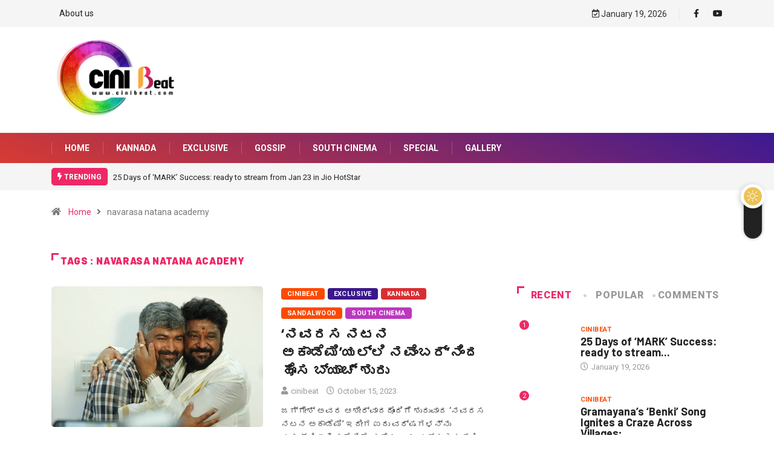

--- FILE ---
content_type: text/html; charset=UTF-8
request_url: https://cinibeat.com/tag/navarasa-natana-academy/
body_size: 24661
content:
<!DOCTYPE html>
  <html lang="en-US"
	prefix="og: https://ogp.me/ns#"  class="" data-skin="light"> 
    <head>
        <meta charset="UTF-8">
		<title>navarasa natana academy - Cinibeat</title>
<link href="https://fonts.googleapis.com/css?family=Roboto%3A700%2Cregular%2C400%2C900%7CBarlow%3A700%2C400%2C900&display=swap" rel="stylesheet">
		<!-- All in One SEO 4.1.5.3 -->
		<meta name="robots" content="max-image-preview:large" />
		<link rel="canonical" href="https://cinibeat.com/tag/navarasa-natana-academy/" />
		<script type="application/ld+json" class="aioseo-schema">
			{"@context":"https:\/\/schema.org","@graph":[{"@type":"WebSite","@id":"https:\/\/cinibeat.com\/#website","url":"https:\/\/cinibeat.com\/","name":"Cinibeat","description":"Kannada blogs","inLanguage":"en-US","publisher":{"@id":"https:\/\/cinibeat.com\/#organization"}},{"@type":"Organization","@id":"https:\/\/cinibeat.com\/#organization","name":"Cinibeat","url":"https:\/\/cinibeat.com\/"},{"@type":"BreadcrumbList","@id":"https:\/\/cinibeat.com\/tag\/navarasa-natana-academy\/#breadcrumblist","itemListElement":[{"@type":"ListItem","@id":"https:\/\/cinibeat.com\/#listItem","position":1,"item":{"@type":"WebPage","@id":"https:\/\/cinibeat.com\/","name":"Home","description":"\u0c9f\u0cc8\u0c97\u0cb0\u0ccd\u200b \u0ca8\u0cbe\u0c97\u0cc7\u0cb6\u0ccd\u0cb5\u0cb0\u0ccd\u200b \u0cb0\u0cbe\u0cb5\u0ccd\u200b \u0cab\u0cb8\u0ccd\u0c9f\u0ccd\u200b \u0cb2\u0cc1\u0c95\u0ccd \u0cb2\u0cbe\u0c82\u0c9a\u0ccd\u200b. \u0cae\u0cca\u0ca6\u0cb2 \u0caa\u0ccd\u0caf\u0cbe\u0ca8\u0ccd \u0c87\u0c82\u0ca1\u0cbf\u0caf\u0cbe \u0cb8\u0c82\u0cad\u0ccd\u0cb0\u0cae\u0ca6\u0cb2\u0ccd\u0cb2\u0cbf \u0cae\u0cbe\u0cb8\u0ccd\u200b \u0cae\u0cb9\u0cbe\u0cb0\u0cbe\u0c9c \u0cb0\u0cb5\u0cbf\u0ca4\u0cc7\u0c9c South Cinema Special \u0c9f\u0cc8\u0c97\u0cb0\u0ccd\u200b \u0ca8\u0cbe\u0c97\u0cc7\u0cb6\u0ccd\u0cb5\u0cb0\u0ccd\u200b \u0cb0\u0cbe\u0cb5\u0ccd\u200b \u0cab\u0cb8\u0ccd\u0c9f\u0ccd\u200b \u0cb2\u0cc1\u0c95\u0ccd \u0cb2\u0cbe\u0c82\u0c9a\u0ccd\u200b. \u0cae\u0cca\u0ca6\u0cb2 \u0caa\u0ccd\u0caf\u0cbe\u0ca8\u0ccd \u0c87\u0c82\u0ca1\u0cbf\u0caf\u0cbe \u0cb8\u0c82\u0cad\u0ccd\u0cb0\u0cae\u0ca6\u0cb2\u0ccd\u0cb2\u0cbf cinibeat May 25, 2023 \u0c97\u0ccb\u0cb2\u0ccd\u0ca1\u0ca8\u0ccd\u200b \u0cae\u0ccd\u0caf\u0cbe\u0ca8\u0ccd\u200b \u0c86\u0ca6\u0cb0\u0cc1 \u0c95\u0cbe\u0cb0\u0ccd\u0ca4\u0cbf! \u0cb9\u0cc1\u0c9f\u0ccd\u0c9f\u0cc1\u0cb9\u0cac\u0ccd\u0cac\u0c95\u0ccd\u0c95\u0cc6 \u2018\u0c9c\u0caa\u0cbe\u0ca8\u0ccd\u2019 \u0c95\u0ccd\u0caf\u0cbe\u0cb0\u0cc6\u0c95\u0ccd\u0c9f\u0cb0\u0ccd \u0c9f\u0cc0\u0cb8\u0cb0\u0ccd \u0c89\u0ca1\u0cc1\u0c97\u0cca\u0cb0\u0cc6. South Cinema Special \u0c97\u0ccb\u0cb2\u0ccd\u0ca1\u0ca8\u0ccd\u200b \u0cae\u0ccd\u0caf\u0cbe\u0ca8\u0ccd\u200b \u0c86\u0ca6\u0cb0\u0cc1 \u0c95\u0cbe\u0cb0\u0ccd\u0ca4\u0cbf! \u0cb9\u0cc1\u0c9f\u0ccd\u0c9f\u0cc1\u0cb9\u0cac\u0ccd\u0cac\u0c95\u0ccd\u0c95\u0cc6 \u2018\u0c9c\u0caa\u0cbe\u0ca8\u0ccd\u2019 \u0c95\u0ccd\u0caf\u0cbe\u0cb0\u0cc6\u0c95\u0ccd\u0c9f\u0cb0\u0ccd \u0c9f\u0cc0\u0cb8\u0cb0\u0ccd \u0c89\u0ca1\u0cc1\u0c97\u0cca\u0cb0\u0cc6. cinibeat May 25, 2023 [\u2026]","url":"https:\/\/cinibeat.com\/"},"nextItem":"https:\/\/cinibeat.com\/tag\/navarasa-natana-academy\/#listItem"},{"@type":"ListItem","@id":"https:\/\/cinibeat.com\/tag\/navarasa-natana-academy\/#listItem","position":2,"item":{"@type":"WebPage","@id":"https:\/\/cinibeat.com\/tag\/navarasa-natana-academy\/","name":"navarasa natana academy","url":"https:\/\/cinibeat.com\/tag\/navarasa-natana-academy\/"},"previousItem":"https:\/\/cinibeat.com\/#listItem"}]},{"@type":"CollectionPage","@id":"https:\/\/cinibeat.com\/tag\/navarasa-natana-academy\/#collectionpage","url":"https:\/\/cinibeat.com\/tag\/navarasa-natana-academy\/","name":"navarasa natana academy - Cinibeat","inLanguage":"en-US","isPartOf":{"@id":"https:\/\/cinibeat.com\/#website"},"breadcrumb":{"@id":"https:\/\/cinibeat.com\/tag\/navarasa-natana-academy\/#breadcrumblist"}}]}
		</script>
		<!-- All in One SEO -->

		<script type="text/javascript">try{if("undefined"!=typeof localStorage){var digiSkin=localStorage.getItem("digi-skin"),html=document.getElementsByTagName("html")[0].classList,htmlSkin="light";if(html.contains("dark-mode")&&(htmlSkin="dark"),null!=digiSkin&&digiSkin!=htmlSkin){html.add("digi-skin-switch");var digiSkinInverted=!0}"dark"==digiSkin?html.add("dark-mode"):"light"==digiSkin&&html.remove("dark-mode")}}catch(t){console.log(t)}</script>
		        <meta name="viewport" content="width=device-width, initial-scale=1, maximum-scale=5">
        <meta name="description" content="Cinibeat - Kannada blogs" />
        <link rel='dns-prefetch' href='//www.googletagmanager.com' />
<link rel='dns-prefetch' href='//s.w.org' />
<link rel="alternate" type="application/rss+xml" title="Cinibeat &raquo; Feed" href="https://cinibeat.com/feed/" />
<link rel="alternate" type="application/rss+xml" title="Cinibeat &raquo; Comments Feed" href="https://cinibeat.com/comments/feed/" />
<link rel="alternate" type="application/rss+xml" title="Cinibeat &raquo; navarasa natana academy Tag Feed" href="https://cinibeat.com/tag/navarasa-natana-academy/feed/" />
		<!-- This site uses the Google Analytics by MonsterInsights plugin v9.11.1 - Using Analytics tracking - https://www.monsterinsights.com/ -->
							<script src="//www.googletagmanager.com/gtag/js?id=G-ZK379SRG78"  data-cfasync="false" data-wpfc-render="false" type="text/javascript" async></script>
			<script data-cfasync="false" data-wpfc-render="false" type="text/javascript">
				var mi_version = '9.11.1';
				var mi_track_user = true;
				var mi_no_track_reason = '';
								var MonsterInsightsDefaultLocations = {"page_location":"https:\/\/cinibeat.com\/tag\/navarasa-natana-academy\/"};
								if ( typeof MonsterInsightsPrivacyGuardFilter === 'function' ) {
					var MonsterInsightsLocations = (typeof MonsterInsightsExcludeQuery === 'object') ? MonsterInsightsPrivacyGuardFilter( MonsterInsightsExcludeQuery ) : MonsterInsightsPrivacyGuardFilter( MonsterInsightsDefaultLocations );
				} else {
					var MonsterInsightsLocations = (typeof MonsterInsightsExcludeQuery === 'object') ? MonsterInsightsExcludeQuery : MonsterInsightsDefaultLocations;
				}

								var disableStrs = [
										'ga-disable-G-ZK379SRG78',
									];

				/* Function to detect opted out users */
				function __gtagTrackerIsOptedOut() {
					for (var index = 0; index < disableStrs.length; index++) {
						if (document.cookie.indexOf(disableStrs[index] + '=true') > -1) {
							return true;
						}
					}

					return false;
				}

				/* Disable tracking if the opt-out cookie exists. */
				if (__gtagTrackerIsOptedOut()) {
					for (var index = 0; index < disableStrs.length; index++) {
						window[disableStrs[index]] = true;
					}
				}

				/* Opt-out function */
				function __gtagTrackerOptout() {
					for (var index = 0; index < disableStrs.length; index++) {
						document.cookie = disableStrs[index] + '=true; expires=Thu, 31 Dec 2099 23:59:59 UTC; path=/';
						window[disableStrs[index]] = true;
					}
				}

				if ('undefined' === typeof gaOptout) {
					function gaOptout() {
						__gtagTrackerOptout();
					}
				}
								window.dataLayer = window.dataLayer || [];

				window.MonsterInsightsDualTracker = {
					helpers: {},
					trackers: {},
				};
				if (mi_track_user) {
					function __gtagDataLayer() {
						dataLayer.push(arguments);
					}

					function __gtagTracker(type, name, parameters) {
						if (!parameters) {
							parameters = {};
						}

						if (parameters.send_to) {
							__gtagDataLayer.apply(null, arguments);
							return;
						}

						if (type === 'event') {
														parameters.send_to = monsterinsights_frontend.v4_id;
							var hookName = name;
							if (typeof parameters['event_category'] !== 'undefined') {
								hookName = parameters['event_category'] + ':' + name;
							}

							if (typeof MonsterInsightsDualTracker.trackers[hookName] !== 'undefined') {
								MonsterInsightsDualTracker.trackers[hookName](parameters);
							} else {
								__gtagDataLayer('event', name, parameters);
							}
							
						} else {
							__gtagDataLayer.apply(null, arguments);
						}
					}

					__gtagTracker('js', new Date());
					__gtagTracker('set', {
						'developer_id.dZGIzZG': true,
											});
					if ( MonsterInsightsLocations.page_location ) {
						__gtagTracker('set', MonsterInsightsLocations);
					}
										__gtagTracker('config', 'G-ZK379SRG78', {"forceSSL":"true","link_attribution":"true"} );
										window.gtag = __gtagTracker;										(function () {
						/* https://developers.google.com/analytics/devguides/collection/analyticsjs/ */
						/* ga and __gaTracker compatibility shim. */
						var noopfn = function () {
							return null;
						};
						var newtracker = function () {
							return new Tracker();
						};
						var Tracker = function () {
							return null;
						};
						var p = Tracker.prototype;
						p.get = noopfn;
						p.set = noopfn;
						p.send = function () {
							var args = Array.prototype.slice.call(arguments);
							args.unshift('send');
							__gaTracker.apply(null, args);
						};
						var __gaTracker = function () {
							var len = arguments.length;
							if (len === 0) {
								return;
							}
							var f = arguments[len - 1];
							if (typeof f !== 'object' || f === null || typeof f.hitCallback !== 'function') {
								if ('send' === arguments[0]) {
									var hitConverted, hitObject = false, action;
									if ('event' === arguments[1]) {
										if ('undefined' !== typeof arguments[3]) {
											hitObject = {
												'eventAction': arguments[3],
												'eventCategory': arguments[2],
												'eventLabel': arguments[4],
												'value': arguments[5] ? arguments[5] : 1,
											}
										}
									}
									if ('pageview' === arguments[1]) {
										if ('undefined' !== typeof arguments[2]) {
											hitObject = {
												'eventAction': 'page_view',
												'page_path': arguments[2],
											}
										}
									}
									if (typeof arguments[2] === 'object') {
										hitObject = arguments[2];
									}
									if (typeof arguments[5] === 'object') {
										Object.assign(hitObject, arguments[5]);
									}
									if ('undefined' !== typeof arguments[1].hitType) {
										hitObject = arguments[1];
										if ('pageview' === hitObject.hitType) {
											hitObject.eventAction = 'page_view';
										}
									}
									if (hitObject) {
										action = 'timing' === arguments[1].hitType ? 'timing_complete' : hitObject.eventAction;
										hitConverted = mapArgs(hitObject);
										__gtagTracker('event', action, hitConverted);
									}
								}
								return;
							}

							function mapArgs(args) {
								var arg, hit = {};
								var gaMap = {
									'eventCategory': 'event_category',
									'eventAction': 'event_action',
									'eventLabel': 'event_label',
									'eventValue': 'event_value',
									'nonInteraction': 'non_interaction',
									'timingCategory': 'event_category',
									'timingVar': 'name',
									'timingValue': 'value',
									'timingLabel': 'event_label',
									'page': 'page_path',
									'location': 'page_location',
									'title': 'page_title',
									'referrer' : 'page_referrer',
								};
								for (arg in args) {
																		if (!(!args.hasOwnProperty(arg) || !gaMap.hasOwnProperty(arg))) {
										hit[gaMap[arg]] = args[arg];
									} else {
										hit[arg] = args[arg];
									}
								}
								return hit;
							}

							try {
								f.hitCallback();
							} catch (ex) {
							}
						};
						__gaTracker.create = newtracker;
						__gaTracker.getByName = newtracker;
						__gaTracker.getAll = function () {
							return [];
						};
						__gaTracker.remove = noopfn;
						__gaTracker.loaded = true;
						window['__gaTracker'] = __gaTracker;
					})();
									} else {
										console.log("");
					(function () {
						function __gtagTracker() {
							return null;
						}

						window['__gtagTracker'] = __gtagTracker;
						window['gtag'] = __gtagTracker;
					})();
									}
			</script>
							<!-- / Google Analytics by MonsterInsights -->
				<script type="text/javascript">
			window._wpemojiSettings = {"baseUrl":"https:\/\/s.w.org\/images\/core\/emoji\/13.1.0\/72x72\/","ext":".png","svgUrl":"https:\/\/s.w.org\/images\/core\/emoji\/13.1.0\/svg\/","svgExt":".svg","source":{"concatemoji":"https:\/\/cinibeat.com\/wp-includes\/js\/wp-emoji-release.min.js?ver=5.8.12"}};
			!function(e,a,t){var n,r,o,i=a.createElement("canvas"),p=i.getContext&&i.getContext("2d");function s(e,t){var a=String.fromCharCode;p.clearRect(0,0,i.width,i.height),p.fillText(a.apply(this,e),0,0);e=i.toDataURL();return p.clearRect(0,0,i.width,i.height),p.fillText(a.apply(this,t),0,0),e===i.toDataURL()}function c(e){var t=a.createElement("script");t.src=e,t.defer=t.type="text/javascript",a.getElementsByTagName("head")[0].appendChild(t)}for(o=Array("flag","emoji"),t.supports={everything:!0,everythingExceptFlag:!0},r=0;r<o.length;r++)t.supports[o[r]]=function(e){if(!p||!p.fillText)return!1;switch(p.textBaseline="top",p.font="600 32px Arial",e){case"flag":return s([127987,65039,8205,9895,65039],[127987,65039,8203,9895,65039])?!1:!s([55356,56826,55356,56819],[55356,56826,8203,55356,56819])&&!s([55356,57332,56128,56423,56128,56418,56128,56421,56128,56430,56128,56423,56128,56447],[55356,57332,8203,56128,56423,8203,56128,56418,8203,56128,56421,8203,56128,56430,8203,56128,56423,8203,56128,56447]);case"emoji":return!s([10084,65039,8205,55357,56613],[10084,65039,8203,55357,56613])}return!1}(o[r]),t.supports.everything=t.supports.everything&&t.supports[o[r]],"flag"!==o[r]&&(t.supports.everythingExceptFlag=t.supports.everythingExceptFlag&&t.supports[o[r]]);t.supports.everythingExceptFlag=t.supports.everythingExceptFlag&&!t.supports.flag,t.DOMReady=!1,t.readyCallback=function(){t.DOMReady=!0},t.supports.everything||(n=function(){t.readyCallback()},a.addEventListener?(a.addEventListener("DOMContentLoaded",n,!1),e.addEventListener("load",n,!1)):(e.attachEvent("onload",n),a.attachEvent("onreadystatechange",function(){"complete"===a.readyState&&t.readyCallback()})),(n=t.source||{}).concatemoji?c(n.concatemoji):n.wpemoji&&n.twemoji&&(c(n.twemoji),c(n.wpemoji)))}(window,document,window._wpemojiSettings);
		</script>
		<style type="text/css">
img.wp-smiley,
img.emoji {
	display: inline !important;
	border: none !important;
	box-shadow: none !important;
	height: 1em !important;
	width: 1em !important;
	margin: 0 .07em !important;
	vertical-align: -0.1em !important;
	background: none !important;
	padding: 0 !important;
}
</style>
	<link rel='stylesheet' id='litespeed-cache-dummy-css'  href='https://cinibeat.com/wp-content/plugins/litespeed-cache/assets/css/litespeed-dummy.css?ver=5.8.12' type='text/css' media='all' />
<link rel='stylesheet' id='contact-form-7-css'  href='https://cinibeat.com/wp-content/plugins/contact-form-7/includes/css/styles.css?ver=5.5.3' type='text/css' media='all' />
<link rel='stylesheet' id='bwg_fonts-css'  href='https://cinibeat.com/wp-content/plugins/photo-gallery/css/bwg-fonts/fonts.css?ver=0.0.1' type='text/css' media='all' />
<link rel='stylesheet' id='sumoselect-css'  href='https://cinibeat.com/wp-content/plugins/photo-gallery/css/sumoselect.min.css?ver=3.3.24' type='text/css' media='all' />
<link rel='stylesheet' id='mCustomScrollbar-css'  href='https://cinibeat.com/wp-content/plugins/photo-gallery/css/jquery.mCustomScrollbar.min.css?ver=3.1.5' type='text/css' media='all' />
<link rel='stylesheet' id='bwg_googlefonts-css'  href='https://fonts.googleapis.com/css?family=Ubuntu&#038;subset=greek,latin,greek-ext,vietnamese,cyrillic-ext,latin-ext,cyrillic' type='text/css' media='all' />
<link rel='stylesheet' id='bwg_frontend-css'  href='https://cinibeat.com/wp-content/plugins/photo-gallery/css/styles.min.css?ver=1.5.87' type='text/css' media='all' />
<link rel='stylesheet' id='bootstrap-css'  href='https://cinibeat.com/wp-content/themes/digiqole/assets/css/bootstrap.min.css?ver=2.0.2' type='text/css' media='all' />
<link rel='stylesheet' id='icon-font-css'  href='https://cinibeat.com/wp-content/themes/digiqole/assets/css/icon-font.css?ver=2.0.2' type='text/css' media='all' />
<link rel='preload' as='style' id='digiqole-all-style-css'  href='https://cinibeat.com/wp-content/themes/digiqole/assets/css/all.css?ver=2.0.2' type='text/css' media='all' />
<link rel='stylesheet' id='digiqole-master-css'  href='https://cinibeat.com/wp-content/themes/digiqole/assets/css/master.css?ver=2.0.2' type='text/css' media='all' />
<style id='digiqole-master-inline-css' type='text/css'>
.progress-bar{ background-color : #000}
        html.fonts-loaded body{ font-family:"Roboto";line-height:22px;font-size:14px;font-weight:regular; }
        .body-box-layout{ 
            background-image:url(//thatcodingcat.com/wp-content/uploads/2020/07/bg_image.png);;
            background-repeat: no-repeat;
            background-position: center;
            background-size: cover;
            background-attachment: fixed;
         }
        body,
        .post-navigation .post-previous a p, .post-navigation .post-next a p,
        .dark-mode .blog-single .post-meta li,
        .dark-mode .wp-block-quote p,
        .dark-mode .wp-block-quote::before,
        .dark-mode .wp-block-quote cite,
        .dark-mode .view-review-list .xs-review-date,
        .dark-mode .view-review-list .xs-reviewer-author,
        .dark-mode .breadcrumb li,
        .dark-mode .post-meta span,
        .dark-mode .post-meta span a,
        .dark-mode .tranding-bg-white .tranding-bar .trending-slide-bg.trending-slide .post-title a,
        .dark-mode .blog-single .post-meta li.post-author a{
           color:  #333333;
        }

        h1, h2, h3, h4, h5, h6,
        .post-title,
        .post-navigation span,
        .post-title a,
        .dark-mode .error-page .error-code,
        .dark-mode.archive .entry-blog-summery .readmore-btn,
        .dark-mode .entry-blog-summery.ts-post .readmore-btn,
        .dark-mode .apsc-icons-wrapper.apsc-theme-2 .apsc-each-profile a,
        .dark-mode .ts-author-content .comment a{
            color:  #222222;
        }


        .dark-mode .apsc-icons-wrapper.apsc-theme-2 .apsc-each-profile a{
            color: #222222 !important;
        }
        .dark-mode .blog-single .post .post-body{
            background: transparent;
        }

        html.fonts-loaded h1,
        html.fonts-loaded h2{
            font-family:"Barlow";font-weight:700;
        }
        html.fonts-loaded h3{ 
            font-family:"Barlow";font-weight:700; 
        }

        html.fonts-loaded h4{ 
            font-family:"Barlow";font-weight:700;
        }

        a,
        .entry-header .entry-title a:hover,
        .sidebar ul li a:hover,
        .breadcrumb a:hover {
            color: #ee2866;
            transition: all ease 500ms;
        }
      
        .btn-primary:hover,
        .switch__background,
        .switch__mouth,
        .switch__eye-left,
        .switch__eye-right{
         background: #f9a93f;
         border-color: #f9a93f;;
        }

        .tag-lists a:hover,
        .tagcloud a:hover,
        .owl-carousel .owl-dots .owl-dot.active span,
        .blog-single .tag-lists a:hover {
            border-color: #ee2866;
        }

        blockquote.wp-block-quote, .wp-block-quote, .wp-block-quote:not(.is-large):not(.is-style-large), .wp-block-pullquote blockquote,
         blockquote.wp-block-pullquote, .wp-block-quote.is-large, .wp-block-quote.is-style-large{
            border-left-color: #ee2866;
        }
        
        .post .post-footer .readmore,
        .post .post-media .video-link-btn a,
        .post-list-item .recen-tab-menu.nav-tabs li a:before, 
        .post-list-item .recen-tab-menu.nav-tabs li a:after,
        .blog-single .xs-review-box .xs-review .xs-btn:hover,
        .blog-single .tag-lists span,
        .tag-lists a:hover, .tagcloud a:hover,
        .heading-style3 .block-title .title-angle-shap:before, 
        .heading-style3 .block-title .title-angle-shap:after,
         .heading-style3 .widget-title .title-angle-shap:before, 
         .heading-style3 .widget-title .title-angle-shap:after, 
         .sidebar .widget .block-title .title-angle-shap:before,
          .sidebar .widget .block-title .title-angle-shap:after, 
          .sidebar .widget .widget-title .title-angle-shap:before, 
        .sidebar .widget .widget-title .title-angle-shap:after,
        .pagination li.active a, .pagination li:hover a,
        .owl-carousel .owl-dots .owl-dot.active span,
        .main-pagination .swiper-pagination-bullet-active,
        .swiper-pagination .swiper-pagination-bullet-active,
        .header .navbar-light .ekit-wid-con .digiqole-elementskit-menu
         .elementskit-navbar-nav > li.active > a:before,
         .trending-light .tranding-bar .trending-slide .trending-title,
        .post-list-item .post-thumb .tab-post-count, .post-list-item .post-thumb .post-index,
        .woocommerce ul.products li.product .button,.woocommerce ul.products li.product .added_to_cart,
        .woocommerce nav.woocommerce-pagination ul li a:focus, .woocommerce nav.woocommerce-pagination ul li a:hover, .woocommerce nav.woocommerce-pagination ul li span.current,
        .woocommerce #respond input#submit.alt, .woocommerce a.button.alt, .woocommerce button.button.alt, .woocommerce input.button.alt,.sponsor-web-link a:hover i, .woocommerce .widget_price_filter .ui-slider .ui-slider-range,
        .woocommerce span.onsale,
        .not-found .input-group-btn,
        .btn,
        .BackTo,
        .sidebar .widget.widget_search .input-group-btn,
        .woocommerce ul.products li.product .added_to_cart:hover, .woocommerce #respond input#submit.alt:hover, .woocommerce a.button.alt:hover, .woocommerce button.button.alt:hover, 
        .footer-social li a,
        .digiqole-video-post .video-item .post-video .ts-play-btn,
        .blog-single .post-meta .social-share i.fa-share,
        .social-share i.ts-icon-share,
        .woocommerce input.button.alt:hover,
        .woocommerce .widget_price_filter .ui-slider .ui-slider-handle,
        #preloader,
        .main-slider .swiper-button-next:hover,
        .main-slider .swiper-button-prev:hover,
        .main-slider .owl-dots .owl-dot.swiper-pagination-bullet-active,
        .main-slider .owl-dots .swiper-pagination-bullet.swiper-pagination-bullet-active,
        .main-slider .swiper-pagination .owl-dot.swiper-pagination-bullet-active,
        .main-slider .swiper-pagination .swiper-pagination-bullet.swiper-pagination-bullet-active,
        .main-slider .main-pagination .owl-dot.swiper-pagination-bullet-active,
        .main-slider .main-pagination .swiper-pagination-bullet.swiper-pagination-bullet-active,
        .weekend-top .owl-dots .owl-dot.swiper-pagination-bullet-active,
        .weekend-top .owl-dots .swiper-pagination-bullet.swiper-pagination-bullet-active,
        .weekend-top .swiper-pagination .owl-dot.swiper-pagination-bullet-active,
        .weekend-top .swiper-pagination .swiper-pagination-bullet.swiper-pagination-bullet-active,
        .featured-tab-item .nav-tabs .nav-link.active:before,
        .post-slider .swiper-pagination .swiper-pagination-bullet.swiper-pagination-bullet-active,
        .blog-single .post-meta .social-share .ts-icon-share {
            background: #ee2866;
        }
        .owl-carousel.owl-loaded .owl-nav .owl-next.disabled, 
        .owl-carousel.owl-loaded .owl-nav .owl-prev.disabled,
        .ts-about-image-wrapper.owl-carousel.owl-theme .owl-nav [class*=owl-]:hover{
            background: #ee2866 !important;
        }

        .ts-footer .recent-posts-widget .post-content .post-title a:hover,
        .post-list-item .recen-tab-menu.nav-tabs li a.active,
        .ts-footer .footer-left-widget .footer-social li a:hover,
         .ts-footer .footer-widget .footer-social li a:hover,
         .heading-style3 .block-title, .heading-style3 .widget-title,
         .topbar.topbar-gray .tranding-bg-white .tranding-bar .trending-slide-bg .trending-title i,
         .sidebar .widget .block-title, .sidebar .widget .widget-title,
         .header .navbar-light .ekit-wid-con .digiqole-elementskit-menu .elementskit-navbar-nav .dropdown-item.active,
         .header .navbar-light .ekit-wid-con .digiqole-elementskit-menu .elementskit-navbar-nav li a:hover,
         .social-links li a:hover,
         .post-title a:hover,
         .video-tab-list .post-tab-list li a.active h4.post-title, .video-tab-list .post-tab-list li a:hover h4.post-title,
         .featured-tab-item .nav-tabs .nav-link.active .tab-head > span.tab-text-title,
         .woocommerce ul.products li.product .price, 
         .woocommerce ul.products li.product .woocommerce-loop-product__title:hover,
         .load-more-btn .digiqole-post-grid-loadmore:hover,
         .blog-single .post-meta li.meta-post-view,
         .ts-overlay-style .post-meta-info li.active i,
         .blog-single .post-meta li a:hover {
            color: #ee2866;
        }
        
        .post-layout-style5 .post-meta li.meta-post-view .ts-icon {
            color: #ee2866!important;
        }
      
        
            .topbar.topbar-gray,
            .header-gradient-area .topbar.b-bottom,
            .topbar.topbar-gray, .topbar-dark .top-dark-info{
                padding-top: 0px;
            }
            .topbar.topbar-gray,
            .header-gradient-area .topbar.b-bottom,
            .topbar.topbar-gray, .topbar-dark .top-dark-info{
                padding-bottom: px;
            }
        
            .header .navbar-light .ekit-wid-con .digiqole-elementskit-menu{
               height: 50px;
            }
            @media(min-width: 1024px){
                .header-gradient-area .navbar-light .ekit-wid-con .digiqole-elementskit-menu .elementskit-navbar-nav > li > a,
                .header.header-gradient .navbar-light .ekit-wid-con .digiqole-elementskit-menu .elementskit-navbar-nav > li > a, 
                .header .navbar-light .ekit-wid-con .digiqole-elementskit-menu .elementskit-navbar-nav > li > a,
                 .header .navbar-light .nav-search-area a, .header-gradient .navbar-light .social-links li a, 
                 .header .navbar-light .navbar-nav > li > a, 
               .header-gradient .navbar-light .nav-search-area .header-search-icon a{
                   line-height: 50px;
               }
            }
        
                .header-gradient,
                .header-dark .navbar-light,
                .header-gradient .navbar-sticky.sticky,
                .header-bg-dark .navbar-sticky.sticky,
                .header-bg-dark,
                .header-middle-gradent{
                    background-image: linear-gradient(20deg, #d83b32 0%, #3b1993 100%);
                }
            
     
            html.fonts-loaded .header .navbar-light .navbar-nav li ul.dropdown-menu li a,
            html.fonts-loaded .header .navbar-light .ekit-wid-con .digiqole-elementskit-menu .elementskit-navbar-nav li ul li a,
            html.fonts-loaded .header .navbar-light .ekit-wid-con .digiqole-elementskit-menu .elementskit-navbar-nav li .elementskit-dropdown li a{
                   color: ;
                   font-size: 12px;
                }
            
     
            .header .navbar-light .elementskit-menu-hamburger,
            .header .navbar-light .navbar-toggler-icon {
                    background: #6e1c84;
                    border-color: #6e1c84;
                }
            
            html.fonts-loaded .header-gradient-area .navbar-light .ekit-wid-con .digiqole-elementskit-menu .elementskit-navbar-nav > li > a,
            html.fonts-loaded .header.header-gradient .navbar-light .ekit-wid-con .digiqole-elementskit-menu .elementskit-navbar-nav > li > a,
            html.fonts-loaded .header .navbar-light .ekit-wid-con .digiqole-elementskit-menu .elementskit-navbar-nav > li > a,
            html.fonts-loaded .header .navbar-light .nav-search-area a,
            html.fonts-loaded .header-gradient .navbar-light .social-links li a,
            html.fonts-loaded .header .navbar-light .navbar-nav > li > a,
            html.fonts-loaded .header-gradient .navbar-light .nav-search-area .header-search-icon a{
                font-family:"Roboto";font-weight:700;
                }
            
        .newsletter-area{
                background-image: linear-gradient(20deg, #6e1c84 0%, #3b1993 100%);
            }
        .ts-footer{
            padding-top:70px;
            padding-bottom:20px;
         }
      body,
      .dark-mode .ts-author-media,
      .dark-mode .ts-author-content::before,
      .dark-mode .ts-author-content::after,
      .dark-mode .post-layout-style4 .post-single .entry-header{
         background-color: #fff;
      }
     
      .ts-footer{
          background-color: #222222;
          background-repeat:no-repeat;
          background-size: cover;
          
          
      }
      .newsletter-form span,
      .ts-footer .widget-title span{
        background-color: #222222;
      }

      .ts-footer-classic .widget-title,
      .ts-footer-classic h3,
      .ts-footer-classic h4,
      .ts-footer .widget-title,
      .ts-footer-classic .contact h3{
          color: #fff;
      }
      .ts-footer p,
      .ts-footer .list-arrow li a,
      .ts-footer .menu li a,
      .ts-footer .service-time li,
      .ts-footer .list-arrow li::before, 
      .ts-footer .footer-info li,
      .ts-footer .footer-left-widget .footer-social li a, .ts-footer .footer-widget .footer-social li a,
      .ts-footer .footer-left-widget p, .ts-footer .footer-widget p,
      .ts-footer .recent-posts-widget .post-content .post-title a,
      .ts-footer .menu li::before{
        color: #fff;
      }

     
     
      .copy-right{
         background-color: #101010;
      }
      .copy-right .copyright-text p{
         color: #fff;
      }
      
</style>
<script type='text/javascript' src='https://cinibeat.com/wp-content/plugins/google-analytics-for-wordpress/assets/js/frontend-gtag.min.js?ver=9.11.1' id='monsterinsights-frontend-script-js'></script>
<script data-cfasync="false" data-wpfc-render="false" type="text/javascript" id='monsterinsights-frontend-script-js-extra'>/* <![CDATA[ */
var monsterinsights_frontend = {"js_events_tracking":"true","download_extensions":"doc,pdf,ppt,zip,xls,docx,pptx,xlsx","inbound_paths":"[{\"path\":\"\\\/go\\\/\",\"label\":\"affiliate\"},{\"path\":\"\\\/recommend\\\/\",\"label\":\"affiliate\"}]","home_url":"https:\/\/cinibeat.com","hash_tracking":"false","v4_id":"G-ZK379SRG78"};/* ]]> */
</script>
<script type='text/javascript' src='https://cinibeat.com/wp-includes/js/jquery/jquery.min.js?ver=3.6.0' id='jquery-core-js'></script>
<script type='text/javascript' src='https://cinibeat.com/wp-includes/js/jquery/jquery-migrate.min.js?ver=3.3.2' id='jquery-migrate-js'></script>
<script type='text/javascript' src='https://cinibeat.com/wp-content/plugins/photo-gallery/js/jquery.sumoselect.min.js?ver=3.3.24' id='sumoselect-js'></script>
<script type='text/javascript' src='https://cinibeat.com/wp-content/plugins/photo-gallery/js/jquery.mobile.min.js?ver=1.4.5' id='jquery-mobile-js'></script>
<script type='text/javascript' src='https://cinibeat.com/wp-content/plugins/photo-gallery/js/jquery.mCustomScrollbar.concat.min.js?ver=3.1.5' id='mCustomScrollbar-js'></script>
<script type='text/javascript' src='https://cinibeat.com/wp-content/plugins/photo-gallery/js/jquery.fullscreen.min.js?ver=0.6.0' id='jquery-fullscreen-js'></script>
<script type='text/javascript' id='bwg_frontend-js-extra'>
/* <![CDATA[ */
var bwg_objectsL10n = {"bwg_field_required":"field is required.","bwg_mail_validation":"This is not a valid email address.","bwg_search_result":"There are no images matching your search.","bwg_select_tag":"Select Tag","bwg_order_by":"Order By","bwg_search":"Search","bwg_show_ecommerce":"Show Ecommerce","bwg_hide_ecommerce":"Hide Ecommerce","bwg_show_comments":"Show Comments","bwg_hide_comments":"Hide Comments","bwg_restore":"Restore","bwg_maximize":"Maximize","bwg_fullscreen":"Fullscreen","bwg_exit_fullscreen":"Exit Fullscreen","bwg_search_tag":"SEARCH...","bwg_tag_no_match":"No tags found","bwg_all_tags_selected":"All tags selected","bwg_tags_selected":"tags selected","play":"Play","pause":"Pause","is_pro":"","bwg_play":"Play","bwg_pause":"Pause","bwg_hide_info":"Hide info","bwg_show_info":"Show info","bwg_hide_rating":"Hide rating","bwg_show_rating":"Show rating","ok":"Ok","cancel":"Cancel","select_all":"Select all","lazy_load":"0","lazy_loader":"https:\/\/cinibeat.com\/wp-content\/plugins\/photo-gallery\/images\/ajax_loader.png","front_ajax":"0","bwg_tag_see_all":"see all tags","bwg_tag_see_less":"see less tags"};
/* ]]> */
</script>
<script type='text/javascript' src='https://cinibeat.com/wp-content/plugins/photo-gallery/js/scripts.min.js?ver=1.5.87' id='bwg_frontend-js'></script>
<script type='text/javascript' src='https://cinibeat.com/wp-content/plugins/wp-ultimate-review/assets/public/script/content-page.js?ver=1.4.3' id='wur_review_content_script-js'></script>

<!-- Google Analytics snippet added by Site Kit -->
<script type='text/javascript' src='https://www.googletagmanager.com/gtag/js?id=GT-KTPK3D8' id='google_gtagjs-js' async></script>
<script type='text/javascript' id='google_gtagjs-js-after'>
window.dataLayer = window.dataLayer || [];function gtag(){dataLayer.push(arguments);}
gtag('set', 'linker', {"domains":["cinibeat.com"]} );
gtag("js", new Date());
gtag("set", "developer_id.dZTNiMT", true);
gtag("config", "GT-KTPK3D8");
</script>

<!-- End Google Analytics snippet added by Site Kit -->
<link rel="https://api.w.org/" href="https://cinibeat.com/wp-json/" /><link rel="alternate" type="application/json" href="https://cinibeat.com/wp-json/wp/v2/tags/346" /><link rel="EditURI" type="application/rsd+xml" title="RSD" href="https://cinibeat.com/xmlrpc.php?rsd" />
<link rel="wlwmanifest" type="application/wlwmanifest+xml" href="https://cinibeat.com/wp-includes/wlwmanifest.xml" /> 
<meta name="generator" content="WordPress 5.8.12" />
<meta name="generator" content="Site Kit by Google 1.108.0" /><script async src="https://pagead2.googlesyndication.com/pagead/js/adsbygoogle.js?client=ca-pub-7055849869182285"
     crossorigin="anonymous"></script>
<!-- Google AdSense snippet added by Site Kit -->
<meta name="google-adsense-platform-account" content="ca-host-pub-2644536267352236">
<meta name="google-adsense-platform-domain" content="sitekit.withgoogle.com">
<!-- End Google AdSense snippet added by Site Kit -->
		<style type="text/css" id="wp-custom-css">
			.header-gradient-area .navbar-light .ekit-wid-con .digiqole-elementskit-menu .elementskit-navbar-nav > li > a:hover{
	color: #fff;
}


.food-gallery .elementor-widget-container .elementor-image img{
	cursor: crosshair;
}
.custom-mobile-nav {
    display: none;
}

.postid-96 .newsletter-area{
	margin-top: 50px
}

.location-info .elementor-icon-box-icon{
	margin-top: 6px;
}
@media (max-width: 1024px){
	.ekit_menu_responsive_tablet .elementskit-submenu-indicator {
    border: 1px solid transparent !important;
}
	.header .navbar-light .navbar-toggler {
    display: none;
}
}

/*Extra css*/
@media (max-width: 767px){
.topbar.topbar-gray .tranding-bg-white .tranding-bar .trending-slide-bg {
    text-align: center;
    display: inline-flex;
    align-content: center;
    flex-wrap: nowrap;
    align-items: center;
}
	.topbar.topbar-gray .tranding-bg-white .tranding-bar .trending-slide-bg .trending-title{
		display: inline-block;
    margin: 0;
	}
	.trending-slide .carousel-inner {
    height: 30px;
}
	.topbar.topbar-gray .tranding-bg-white .tranding-bar .trending-slide-bg .trending-title i {
    display: none;
}
	.topbar.topbar-gray .tranding-bg-white .tranding-bar .trending-slide-bg{
		padding:0px;
	}
	.topbar .top-info{
    padding: 0;
}
	.header-middle-area {
    padding: 20px 0 12px;
}
	.topbar.topbar-gray{
		text-align:center !important;
	}
	.main-slider .main-pagination{
		top: 40% !important;
	}
	.home .post-thumb-bg .post-block-style .post-thumb .digiqole-sm-bg-img{
		background-size: cover !important;
	}
	.post-meta-info{
		flex-wrap:wrap;
	}
	.header .navbar-light .ekit-wid-con .digiqole-elementskit-menu .elementskit-navbar-nav > li > a{
		line-height:30px;
	}
	.featured-tab-item .nav-tabs .nav-link .tab-head > span.tab-text-title {
    font-size: 14px;
}
	.post-list-item .recen-tab-menu.nav-tabs li a {
    font-size: 14px; 
	}
	.topbar.topbar-dark .top-dark-info {
    padding-bottom: 20px;
}
	.header-dark .navbar-light .logo {
    margin-bottom: 15px;
}
	.header.style8 .nav-search-area {
    display: none;
}
.custom-mobile-nav {
    display: block !important;
/* 		position: sticky;
    top: 0;
    left: 0;
    width: 100%;
    z-index: 999999; */
}
.custom-mobile-nav ul.menu {
    padding: 0;
    list-style: none;
    margin-bottom: 0;
    display: flex;
    flex: 1;
		background-image: linear-gradient( 
20deg
 , #d83b32 0%, #3b1993 100%);
}
.custom-mobile-nav ul.menu li.menu-item{
    flex: 1;
    text-align: center;
}
.custom-mobile-nav ul.menu li.menu-item > a {
    color: #fff;
    display: block;
    padding: 10px 0;
    border-right: 1px solid rgba(255, 255, 255, 0.2);
    font-weight: 600;
    text-transform: uppercase;
    font-size: 12px;
}
	.trending-light .tranding-bar .trending-slide.trending-slide-bg {
    display: flex;
}
	.tranding-bar .trending-slide .carousel-inner{
		flex:1;
		display: flex
	}
.topbar .top-nav{
	padding-bottom: 10px !important;
	display: none;	
}
.topbar .social-links {
    padding-bottom: 5px !important;
    padding-top: 5px !important;
	}
}
.header .navbar-light .elementskit-menu-hamburger {
		background: #312e2db0;
    padding: 12px 12px;
    border-radius: 100%;
    width: 40px;
    height: 40px;
}
.header .navbar-light .elementskit-menu-hamburger .elementskit-menu-hamburger-icon{
	height:1.1px;
}
.header-middle-area.style8 {
    padding: 15px 0;
}
@media (max-width: 767px) {
.topbar.topbar-gray {
    padding-bottom: 0px;
}
.topbar .top-info {
    padding: 0;
	display: none;
}
ul.social-links.xs-center {
  display: none;
}
	.header-search.text-right {
    display: none;
}
	.header-middle-area.style8 .logo-area {
    padding: 0;
}
	.header-gradient, .header-dark .navbar-light, .header-gradient .navbar-sticky.sticky, .header-bg-dark .navbar-sticky.sticky, .header-bg-dark, .header-middle-gradent {
    background-image: unset !important;
}
	.navbar {
    position: fixed;
    top: 45px;
    z-index: 9999999;
		left: 5px;
}
	ul#main-menu {
    padding-top: 40px;
}
	ul#main-menu li{
		border-bottom: 1px solid #ee2866;
		padding: 8px 0;
	}
	.breadcrumb{
		padding: 10px 0 17px;
	}
}		</style>
		    </head>
    <body class="archive tag tag-navarasa-natana-academy tag-346 sidebar-active elementor-default elementor-kit-3206" >

    
     
              <div class="color_swicher change-mode">
            <div class="switch_container">
                <i class="ts-icon ts-icon-sun"></i>
                <i class="ts-icon ts-icon-moon"></i>
            </div>
        </div>

    
 
      <div class="body-inner-content">
      
       <div class="topbar topbar-gray">
   <div class="container">
      <div class="row top-dark-info">
         <div class="col-md-5 col-lg-6 xs-center">
            <ul class="top-info">
            </ul>
            <ul id="menu-top-menu" class="top-nav"><li id="menu-item-3936" class="menu-item menu-item-type-post_type menu-item-object-page menu-item-3936"><a href="https://cinibeat.com/about-us/">About us</a></li>
</ul>       
         </div>
         <div class="col-md-7 col-lg-6 align-self-center">
                     <ul class="social-links social-dark text-right">
               <li class="header-date-info"> <i class="ts-icon ts-icon-calendar-check" aria-hidden="true"></i>  
                January 19, 2026               </li>
                                       <li class="fa facebook">
                           <a target="_blank" title="facebook" href="https://www.facebook.com/cinibeat/">
                           <span class="social-icon">  <i class="ts-icon ts-icon-facebook"></i> </span>
                           </a>
                        </li>
                                             <li class="fa youtube">
                           <a target="_blank" title="YouTube" href="https://www.youtube.com/channel/UCXUnby3j_mR-wyk8wGKx7LA">
                           <span class="social-icon">  <i class="ts-icon ts-icon-youtube"></i> </span>
                           </a>
                        </li>
                                                   </ul>
                     <!-- end social links -->
         </div>
      <!-- end col -->
      </div>
   <!-- end row -->
   </div>
<!-- end container -->
</div>
<!-- tranding bar -->

<div class="header-middle-area">
   <div class="container">
      <div class="row">
          <div class="col-md-4 col-lg-3 align-self-center">
              <div class="logo-area">
                              
                  <a class="logo" href="https://cinibeat.com/">
                     
                                                         <img  class="img-fluid logo-dark" src="//cinibeat.com/wp-content/uploads/2021/12/CINI-BEAT-LOGO-min.png" alt="Cinibeat">
                                 <img  class="img-fluid logo-light" src="//cinibeat.com/wp-content/uploads/2021/12/CINI-BEAT-LOGO-white-min.png" alt="Cinibeat">
                                                   
                  </a>
                 
              </div>
          </div>    
         <!-- col end  -->
         <div class="col-md-8 col-lg-9 align-self-center">
            <div class="banner-img text-right">
									</div>
         </div>
         <!-- col end  -->
      </div>
   </div>                     
</div>
<header id="header" class="header header-gradient">
      <div class=" header-wrapper navbar-sticky ">
         <div class="container">
            <nav class="navbar navbar-expand-lg navbar-light">
                   
                        <a class="logo d-none" href="https://cinibeat.com/">
                                                                  <img width="220" height="33" class="img-fluid" src="//cinibeat.com/wp-content/uploads/2021/12/CINI-BEAT-LOGO-min.png" alt="Cinibeat">
                                                      </a>
                    
                  <button class="navbar-toggler" type="button" data-toggle="collapse"
                        data-target="#primary-nav" aria-controls="primary-nav" aria-expanded="false"
                        aria-label="Toggle navigation">
                        <span class="navbar-toggler-icon"><i class="ts-icon ts-icon-menu"></i></span>
                  </button>
                  
                        <div class="ekit-wid-con" >
      <button class="elementskit-menu-hamburger elementskit-menu-toggler">
         <span class="elementskit-menu-hamburger-icon"></span><span class="elementskit-menu-hamburger-icon"></span><span class="elementskit-menu-hamburger-icon"></span>
      </button>

      <div id="ekit-megamenu-primary-nav" class="elementskit-menu-container digiqole-elementskit-menu elementskit-menu-offcanvas-elements elementskit-navbar-nav-default elementskit_line_arrow"><ul id="main-menu" class="elementskit-navbar-nav elementskit-menu-po-right"><li id="menu-item-2830" class="menu-item menu-item-type-post_type menu-item-object-page menu-item-home menu-item-2830 nav-item elementskit-mobile-builder-content" data-vertical-menu=750px><a href="https://cinibeat.com/" class="ekit-menu-nav-link">Home</a></li>
<li id="menu-item-3831" class="menu-item menu-item-type-taxonomy menu-item-object-category menu-item-3831 nav-item elementskit-mobile-builder-content" data-vertical-menu=750px><a href="https://cinibeat.com/category/kannada/" class="ekit-menu-nav-link">Kannada</a></li>
<li id="menu-item-3953" class="menu-item menu-item-type-taxonomy menu-item-object-category menu-item-3953 nav-item elementskit-mobile-builder-content" data-vertical-menu=750px><a href="https://cinibeat.com/category/exclusive/" class="ekit-menu-nav-link">Exclusive</a></li>
<li id="menu-item-3954" class="menu-item menu-item-type-taxonomy menu-item-object-category menu-item-3954 nav-item elementskit-mobile-builder-content" data-vertical-menu=750px><a href="https://cinibeat.com/category/gossip/" class="ekit-menu-nav-link">Gossip</a></li>
<li id="menu-item-3832" class="menu-item menu-item-type-taxonomy menu-item-object-category menu-item-3832 nav-item elementskit-mobile-builder-content" data-vertical-menu=750px><a href="https://cinibeat.com/category/south-cinema/" class="ekit-menu-nav-link">South Cinema</a></li>
<li id="menu-item-3833" class="menu-item menu-item-type-taxonomy menu-item-object-category menu-item-3833 nav-item elementskit-mobile-builder-content" data-vertical-menu=750px><a href="https://cinibeat.com/category/special/" class="ekit-menu-nav-link">Special</a></li>
<li id="menu-item-3949" class="menu-item menu-item-type-post_type menu-item-object-page menu-item-3949 nav-item elementskit-mobile-builder-content" data-vertical-menu=750px><a href="https://cinibeat.com/gallery/" class="ekit-menu-nav-link">Gallery</a></li>
</ul>
      <div class="elementskit-nav-identity-panel d-none">
         <div class="elementskit-site-title">
            <a class="elementskit-nav-logo" href="https://cinibeat.com/">
               <img width="230" height="35" src=" //cinibeat.com/wp-content/uploads/2021/12/CINI-BEAT-LOGO-min.png " alt="Cinibeat" >
            </a>
         </div>
         <button class="elementskit-menu-close elementskit-menu-toggler" type="button">X</button>
      </div>
   </div>
      <div class="elementskit-menu-overlay elementskit-menu-offcanvas-elements elementskit-menu-toggler ekit-nav-menu--overlay"></div>
   </div>
                      
                                                                     <ul class="social-links text-right">
                        
                           </ul>
                                                   <!-- end social links -->
                        
                        <div class="nav-search-area">
                                                      <!-- xs modal -->
                           <div class="zoom-anim-dialog mfp-hide modal-searchPanel ts-search-form" id="modal-popup-2">
                              <div class="modal-dialog modal-lg">
                                 <div class="modal-content">
                                    <div class="xs-search-panel">
                                          
        <form  method="get" action="https://cinibeat.com/" class="digiqole-serach xs-search-group">
            <div class="input-group">
                <input type="search" class="form-control" name="s" placeholder="Search Keyword" value="">
                <button class="input-group-btn search-button"><i class="ts-icon ts-icon-search1"></i></button>
            </div>
        </form>                                    </div>
                                 </div>
                              </div>
                           </div><!-- End xs modal --><!-- end language switcher strart -->
                        </div>
                        
                                    <!-- Site search end-->
                                             
                           
            </nav>
         </div><!-- container end-->
      </div>
</header>

<div class="custom-mobile-nav"><ul id="menu-mobile-navbar" class="menu"><li id="menu-item-4064" class="menu-item menu-item-type-taxonomy menu-item-object-category menu-item-4064"><a href="https://cinibeat.com/category/kannada/">Kannada</a></li>
<li id="menu-item-4063" class="menu-item menu-item-type-taxonomy menu-item-object-category menu-item-4063"><a href="https://cinibeat.com/category/gossip/">Gossip</a></li>
<li id="menu-item-4062" class="menu-item menu-item-type-taxonomy menu-item-object-category menu-item-4062"><a href="https://cinibeat.com/category/exclusive/">Exclusive</a></li>
<li id="menu-item-4065" class="menu-item menu-item-type-taxonomy menu-item-object-category menu-item-4065"><a href="https://cinibeat.com/category/special/">Special</a></li>
</ul></div><div class="tranding-bg-white trending-light bg-gray">
    <div class="container">
    
   <div class="tranding-bar">
				<div id="tredingcarousel" class="trending-slide carousel slide trending-slide-bg" data-ride="carousel">
											<p class="trending-title"><i class="ts-icon ts-icon-bolt"></i> Trending</p>
										<div class="carousel-inner">
																				<div class="carousel-item active">
														<a  class="post-title title-small" href="https://cinibeat.com/25-days-of-mark-success-ready-to-stream-from-jan-23-in-jio-hotstar/">25 Days of ‘MARK’ Success: ready to stream from Jan 23 in Jio HotStar</a>
							</div><!--/.carousel-item -->
																				<div class="carousel-item">
														<a  class="post-title title-small" href="https://cinibeat.com/gramayanas-benki-song-ignites-a-craze-across-villages-shivarajkumar-launches-the-retro-remix/">Gramayana’s ‘Benki’ Song Ignites a Craze Across Villages; Shivarajkumar Launches the Retro Remix!</a>
							</div><!--/.carousel-item -->
																				<div class="carousel-item">
														<a  class="post-title title-small" href="https://cinibeat.com/bull-taming-swag-chikkannas-fierce-new-avatar-in-lakshmiputra-revealed/">Bull-Taming Swag: Chikkanna’s Fierce New Avatar in ‘Lakshmiputra’ Revealed</a>
							</div><!--/.carousel-item -->
																				<div class="carousel-item">
														<a  class="post-title title-small" href="https://cinibeat.com/order-order-komal-kumar-returns-as-a-real-life-lawyer-in-tenali-d-llb/">Order, Order! Komal Kumar Returns as a Real-Life Lawyer in ‘Tenali D LLB’</a>
							</div><!--/.carousel-item -->
											</div> <!--/.carousel-inner-->
									</div> <!--/.trending-slide-->
			</div> <!--/.container-->
       </div>
 </div>
   <div class="container">
         <div class="row">
            <div class="col-lg-12">
                  <ol class="breadcrumb" data-wow-duration="2s"><li><i class="ts-icon ts-icon-home-solid"></i> <a href="https://cinibeat.com">Home</a><i class="ts-icon ts-icon-angle-right"></i></li> <li>navarasa natana academy</li></ol>            </div>     
         </div>     
   </div> 
  
    
    

<section id="main-content" class="blog main-container" role="main">
	<div class="container">
		<div class="category-main-title heading-style3 tag-title mb-30">
			<h1 class="block-title">
				<span class="title-angle-shap"> Tags :  navarasa natana academy </span>
			</h1>
					</div>
	</div>
	<div class="container">

		<div class="row">
      			<div class="col-lg-8 col-md-12">
				
											

<article class="post-wrapper post-4646 post type-post status-publish format-standard has-post-thumbnail hentry category-cinibeat category-exclusive category-kannada category-sandalwood category-south-cinema tag-acting-academy tag-acting-course tag-actor-jaggesh tag-malur-srinivas tag-navarasa-natana-academy">

<div class="post-block-style row">
    
           <div class="col-md-6">
          <div class="post-media post-image">
             <a href="https://cinibeat.com/navarasa-natana-academy-starts-new-batch/">
                  <img class="img-fluid" src="https://cinibeat.com/wp-content/uploads/2023/10/WhatsApp-Image-2023-10-15-at-11.37.03-AM-1.jpeg" alt=" &#8216;ನವರಸ ನಟನ ಅಕಾಡೆಮಿ&#8217;ಯಲ್ಲಿ ನವೆಂಬರ್&#8217;ನಿಂದ ಹೊಸ ಬ್ಯಾಚ್ ಶುರು">
             </a>
               
          </div>
       </div>
        <div class="col-md-6 ">
       <div class="post-content">
          <div class="entry-blog-header">
             <a 
               class="post-cat" 
               href="https://cinibeat.com/category/cinibeat/"
               style=" background-color:#fc4a00;color:#ffffff "
               >
               <span class="before" style="background-color:#fc4a00;color:#ffffff "></span>Cinibeat<span class="after" style="background-color:#fc4a00;color:#ffffff"></span>
            </a><a 
               class="post-cat" 
               href="https://cinibeat.com/category/exclusive/"
               style=" background-color:#3a188b;color:#ffffff "
               >
               <span class="before" style="background-color:#3a188b;color:#ffffff "></span>Exclusive<span class="after" style="background-color:#3a188b;color:#ffffff"></span>
            </a><a 
               class="post-cat" 
               href="https://cinibeat.com/category/kannada/"
               style=" background-color:#d82e33;color:#ffffff "
               >
               <span class="before" style="background-color:#d82e33;color:#ffffff "></span>Kannada<span class="after" style="background-color:#d82e33;color:#ffffff"></span>
            </a><a 
               class="post-cat" 
               href="https://cinibeat.com/category/sandalwood/"
               style=" background-color:#fc4a00;color:#ffffff "
               >
               <span class="before" style="background-color:#fc4a00;color:#ffffff "></span>Sandalwood<span class="after" style="background-color:#fc4a00;color:#ffffff"></span>
            </a><a 
               class="post-cat" 
               href="https://cinibeat.com/category/south-cinema/"
               style=" background-color:#bd37be; "
               >
               <span class="before" style="background-color:#bd37be; "></span>South Cinema<span class="after" style="background-color:#bd37be;"></span>
            </a>             <h2 class="post-title md">
                <a href="https://cinibeat.com/navarasa-natana-academy-starts-new-batch/">&#8216;ನವರಸ ನಟನ ಅಕಾಡೆಮಿ&#8217;ಯಲ್ಲಿ ನವೆಂಬರ್&#8217;ನಿಂದ ಹೊಸ ಬ್ಯಾಚ್ ಶುರು</a>
             </h2>
          </div>
          <div class="post-meta">
                      <div class="post-meta">
            <span class="post-author"><i class="ts-icon ts-icon-user-solid"></i> <a href="https://cinibeat.com/author/cinibeat/">cinibeat</a></span><span class="post-meta-date">
                     <i class="ts-icon ts-icon-clock-regular"></i>
                        October 15, 2023</span>         </div>
        
          </div>
          <div class="entry-blog-summery ts-post">
             <p>ಜಗ್ಗೇಶ್ ಅವರ ಆಶೀರ್ವಾದದೊಂದಿಗೆ ಶುರುವಾದ ‘ನವರಸ ನಟನ ಅಕಾಡೆಮಿ’ ಇದೀಗ ಐದು ವರ್ಷಗಳನ್ನು ಯಶಸ್ವಿಯಾಗಿ ಪೂರೈಸಿದೆ. ಕಳೆದ ಐದು ವರ್ಷಗಳಲ್ಲಿ ನೂರಕ್ಕೂ ಹೆಚ್ಚು ಬ್ಯಾಚ್ ವಿದ್ಯಾರ್ಥಿಗಳಿಗೆ ನಟನೆ, ನಿರ್ದೇಶನ, ಡಾನ್ಸಿಂಗ್, ಫೈಟಿಂಗ್, ಮೂಖಾಭಿನಯ, ಮೇಕಪ್, ಸಂಕಲನ ಮತ್ತು ಡಬ್ಬಿಂಗ್ ಸೇರಿದಂತೆ ಚಿತ್ರೀಕರಣದ ಅನುಭವ, ಪೋಸ್ಟ್ ಪ್ರೊಡಕ್ಷನ್ ಮೊದಲಾದ ಕುರಿತು ತರಗತಿ ನೀಡುತ್ತಾ ಬಂದಿದೆ. ನವೆಂಬರ್ ೧೦ರಿಂದ ಹೊಸ ಬ್ಯಾಚ್ ಶುರುವಾಗುತ್ತಿದೆ. ಹಿರಿಯ ನಿರ್ದೇಶಕ ಶಿವಮಣಿ ಪ್ರಾಂಶುಪಾಲರಾಗಿರುವ ಈ ಸಂಸ್ಥೆ, ಈ ಬಾರಿ ಸಾಕಷ್ಟು ಮಾರ್ಪಾಡು ಮಾಡಿಕೊಂಡಿದ್ದು, ಹೊಸ [&hellip;]<a class="readmore-btn" href="https://cinibeat.com/navarasa-natana-academy-starts-new-batch/">Read More<i class="ts-icon ts-icon-arrow-right"> </i></a></p>
          </div>
       </div>
    </div>
 </div>
 
 
 
 
        
</article>					
												</div><!-- .col-md-8 -->

		   

   <div class="col-lg-4 col-md-12">
      <div id="sidebar" class="sidebar" role="complementary">
         <div id="digiqole_latest_post_tab_widget-2" class="widget digiqole_latest_post_tab_widget">    
		 
       <div class="post-list-item widgets grid-no-shadow">
			 <ul class="nav nav-tabs recen-tab-menu">
				 <li role="presentation">
					 <a class="active" href="#home" aria-controls="home" role="tab" data-toggle="tab">
		  					<span></span>
						 Recent					 </a>
				 </li>
				 <li role="presentation">
					 <a href="#profile" aria-controls="profile" role="tab" data-toggle="tab">
					 <span></span>
						 Popular					 </a>
				 </li>
             <li role="presentation">
					 <a href="#mostcomments"  role="tab" data-toggle="tab">
					 <span></span>
						 COMMENTS					 </a>
				 </li>
			 </ul>
			 <div class="tab-content">
				 <div role="tabpanel" class="tab-pane active post-tab-list post-thumb-bg" id="home">
                                                               <div class="post-content media">   
                        
									<div class="post-thumb post-thumb-radius">
										<a href="https://cinibeat.com/25-days-of-mark-success-ready-to-stream-from-jan-23-in-jio-hotstar/">
											<span class="digiqole-sm-bg-img" style="background-image: url(https://cinibeat.com/wp-content/uploads/2026/01/IMG-20260119-WA0056.jpg);"></span>
											<span class="post-index">  1 </span>
										</a>
									</div>

                           <div class="media-body">
                              <span class="post-tag">
                              							      
									<a 
										class="post-cat only-color" 
										href="https://cinibeat.com/category/cinibeat/"
										style="color:#fc4a00"
										>
										Cinibeat									</a>
								                               </span>
                              <h3 class="post-title">
                              <a href="https://cinibeat.com/25-days-of-mark-success-ready-to-stream-from-jan-23-in-jio-hotstar/">25 Days of ‘MARK’ Success: ready to stream...</a></h3>
								<span class="post-date" ><i class="ts-icon ts-icon-clock-regular" aria-hidden="true"></i> January 19, 2026</span>

                           </div>
                        </div>
                                             <div class="post-content media">   
                        
									<div class="post-thumb post-thumb-radius">
										<a href="https://cinibeat.com/gramayanas-benki-song-ignites-a-craze-across-villages-shivarajkumar-launches-the-retro-remix/">
											<span class="digiqole-sm-bg-img" style="background-image: url(https://cinibeat.com/wp-content/uploads/2026/01/IMG-20260119-WA0062.jpg);"></span>
											<span class="post-index">  2 </span>
										</a>
									</div>

                           <div class="media-body">
                              <span class="post-tag">
                              							      
									<a 
										class="post-cat only-color" 
										href="https://cinibeat.com/category/cinibeat/"
										style="color:#fc4a00"
										>
										Cinibeat									</a>
								                               </span>
                              <h3 class="post-title">
                              <a href="https://cinibeat.com/gramayanas-benki-song-ignites-a-craze-across-villages-shivarajkumar-launches-the-retro-remix/">Gramayana’s ‘Benki’ Song Ignites a Craze Across Villages;...</a></h3>
								<span class="post-date" ><i class="ts-icon ts-icon-clock-regular" aria-hidden="true"></i> January 19, 2026</span>

                           </div>
                        </div>
                                             <div class="post-content media">   
                        
									<div class="post-thumb post-thumb-radius">
										<a href="https://cinibeat.com/bull-taming-swag-chikkannas-fierce-new-avatar-in-lakshmiputra-revealed/">
											<span class="digiqole-sm-bg-img" style="background-image: url(https://cinibeat.com/wp-content/uploads/2026/01/lakputraa-scaled.jpg);"></span>
											<span class="post-index">  3 </span>
										</a>
									</div>

                           <div class="media-body">
                              <span class="post-tag">
                              							      
									<a 
										class="post-cat only-color" 
										href="https://cinibeat.com/category/cinibeat/"
										style="color:#fc4a00"
										>
										Cinibeat									</a>
								                               </span>
                              <h3 class="post-title">
                              <a href="https://cinibeat.com/bull-taming-swag-chikkannas-fierce-new-avatar-in-lakshmiputra-revealed/">Bull-Taming Swag: Chikkanna’s Fierce New Avatar in ‘Lakshmiputra’...</a></h3>
								<span class="post-date" ><i class="ts-icon ts-icon-clock-regular" aria-hidden="true"></i> January 18, 2026</span>

                           </div>
                        </div>
                                             <div class="post-content media">   
                        
									<div class="post-thumb post-thumb-radius">
										<a href="https://cinibeat.com/order-order-komal-kumar-returns-as-a-real-life-lawyer-in-tenali-d-llb/">
											<span class="digiqole-sm-bg-img" style="background-image: url(https://cinibeat.com/wp-content/uploads/2026/01/IMG_7497.png);"></span>
											<span class="post-index">  4 </span>
										</a>
									</div>

                           <div class="media-body">
                              <span class="post-tag">
                              							      
									<a 
										class="post-cat only-color" 
										href="https://cinibeat.com/category/cinibeat/"
										style="color:#fc4a00"
										>
										Cinibeat									</a>
								                               </span>
                              <h3 class="post-title">
                              <a href="https://cinibeat.com/order-order-komal-kumar-returns-as-a-real-life-lawyer-in-tenali-d-llb/">Order, Order! Komal Kumar Returns as a Real-Life...</a></h3>
								<span class="post-date" ><i class="ts-icon ts-icon-clock-regular" aria-hidden="true"></i> January 18, 2026</span>

                           </div>
                        </div>
                                             <div class="post-content media">   
                        
									<div class="post-thumb post-thumb-radius">
										<a href="https://cinibeat.com/simple-suni-to-direct-lambodara-2-0/">
											<span class="digiqole-sm-bg-img" style="background-image: url(https://cinibeat.com/wp-content/uploads/2026/01/IMG-20260117-WA0018-scaled.jpg);"></span>
											<span class="post-index">  5 </span>
										</a>
									</div>

                           <div class="media-body">
                              <span class="post-tag">
                              							      
									<a 
										class="post-cat only-color" 
										href="https://cinibeat.com/category/cinibeat/"
										style="color:#fc4a00"
										>
										Cinibeat									</a>
								                               </span>
                              <h3 class="post-title">
                              <a href="https://cinibeat.com/simple-suni-to-direct-lambodara-2-0/">Simple Suni to Direct &#8216;Lambodara 2.0&#8217;</a></h3>
								<span class="post-date" ><i class="ts-icon ts-icon-clock-regular" aria-hidden="true"></i> January 18, 2026</span>

                           </div>
                        </div>
                                             <div class="post-content media">   
                        
									<div class="post-thumb post-thumb-radius">
										<a href="https://cinibeat.com/bharathi-teacher-movie-review-small-steps-big-change-a-young-girls-quest-to-educate-her-village-rating-%e2%ad%90%e2%ad%90%e2%ad%90-5/">
											<span class="digiqole-sm-bg-img" style="background-image: url(https://cinibeat.com/wp-content/uploads/2026/01/IMG-20260116-WA0061.jpg);"></span>
											<span class="post-index">  6 </span>
										</a>
									</div>

                           <div class="media-body">
                              <span class="post-tag">
                              							      
									<a 
										class="post-cat only-color" 
										href="https://cinibeat.com/category/kannada/"
										style="color:#d82e33"
										>
										Kannada									</a>
								                               </span>
                              <h3 class="post-title">
                              <a href="https://cinibeat.com/bharathi-teacher-movie-review-small-steps-big-change-a-young-girls-quest-to-educate-her-village-rating-%e2%ad%90%e2%ad%90%e2%ad%90-5/">Bharathi Teacher Movie Review : Small Steps, Big...</a></h3>
								<span class="post-date" ><i class="ts-icon ts-icon-clock-regular" aria-hidden="true"></i> January 17, 2026</span>

                           </div>
                        </div>
                                             <div class="post-content media">   
                        
									<div class="post-thumb post-thumb-radius">
										<a href="https://cinibeat.com/anup-rubens-looks-to-cement-his-legacy-in-sandalwood-with-seeta-payana/">
											<span class="digiqole-sm-bg-img" style="background-image: url(https://cinibeat.com/wp-content/uploads/2026/01/InShot_20260116_185526572.jpg);"></span>
											<span class="post-index">  7 </span>
										</a>
									</div>

                           <div class="media-body">
                              <span class="post-tag">
                              							      
									<a 
										class="post-cat only-color" 
										href="https://cinibeat.com/category/cinibeat/"
										style="color:#fc4a00"
										>
										Cinibeat									</a>
								                               </span>
                              <h3 class="post-title">
                              <a href="https://cinibeat.com/anup-rubens-looks-to-cement-his-legacy-in-sandalwood-with-seeta-payana/">Anup Rubens looks to cement his legacy in...</a></h3>
								<span class="post-date" ><i class="ts-icon ts-icon-clock-regular" aria-hidden="true"></i> January 16, 2026</span>

                           </div>
                        </div>
                                             <div class="post-content media">   
                        
									<div class="post-thumb post-thumb-radius">
										<a href="https://cinibeat.com/puri-jagannadh-vijay-sethupathi-mega-combo-titled-as-slumdog-33-temple-road/">
											<span class="digiqole-sm-bg-img" style="background-image: url(https://cinibeat.com/wp-content/uploads/2026/01/InShot_20260116_182531269-scaled.jpg);"></span>
											<span class="post-index">  8 </span>
										</a>
									</div>

                           <div class="media-body">
                              <span class="post-tag">
                              							      
									<a 
										class="post-cat only-color" 
										href="https://cinibeat.com/category/cinibeat/"
										style="color:#fc4a00"
										>
										Cinibeat									</a>
								                               </span>
                              <h3 class="post-title">
                              <a href="https://cinibeat.com/puri-jagannadh-vijay-sethupathi-mega-combo-titled-as-slumdog-33-temple-road/">Puri Jagannadh &amp; Vijay Sethupathi Mega Combo Titled...</a></h3>
								<span class="post-date" ><i class="ts-icon ts-icon-clock-regular" aria-hidden="true"></i> January 16, 2026</span>

                           </div>
                        </div>
                                       				 </div>
				 <div role="tabpanel" class="tab-pane post-tab-list post-thumb-bg" id="profile">
					 													 <div class="post-content media">    
							 		<div class="post-thumb post-thumb-radius">
									  	<a href="https://cinibeat.com/25-days-of-mark-success-ready-to-stream-from-jan-23-in-jio-hotstar/">
											<span class="digiqole-sm-bg-img" style="background-image: url(https://cinibeat.com/wp-content/uploads/2026/01/IMG-20260119-WA0056.jpg);"></span>
											<span class="post-index"> 1 </span>
										</a>
									</div>
								 <div class="media-body">
                          
									 <span class="post-tag">
									 										  
											<a 
												class="post-cat only-color" 
												href="https://cinibeat.com/category/cinibeat/"
												style="color:#fc4a00"
												>
												Cinibeat											</a>
										 									 </span>
									 <h3 class="post-title">
                            
										 <a href="https://cinibeat.com/25-days-of-mark-success-ready-to-stream-from-jan-23-in-jio-hotstar/">25 Days of ‘MARK’ Success: ready to stream...</a>
									 </h3>
									 <span class="post-date" ><i class="ts-icon ts-icon-clock-regular" aria-hidden="true"></i> January 19, 2026 </span>

								 </div>
							 </div>
                      							 <div class="post-content media">    
							 		<div class="post-thumb post-thumb-radius">
									  	<a href="https://cinibeat.com/gramayanas-benki-song-ignites-a-craze-across-villages-shivarajkumar-launches-the-retro-remix/">
											<span class="digiqole-sm-bg-img" style="background-image: url(https://cinibeat.com/wp-content/uploads/2026/01/IMG-20260119-WA0062.jpg);"></span>
											<span class="post-index"> 2 </span>
										</a>
									</div>
								 <div class="media-body">
                          
									 <span class="post-tag">
									 										  
											<a 
												class="post-cat only-color" 
												href="https://cinibeat.com/category/cinibeat/"
												style="color:#fc4a00"
												>
												Cinibeat											</a>
										 									 </span>
									 <h3 class="post-title">
                            
										 <a href="https://cinibeat.com/gramayanas-benki-song-ignites-a-craze-across-villages-shivarajkumar-launches-the-retro-remix/">Gramayana’s ‘Benki’ Song Ignites a Craze Across Villages;...</a>
									 </h3>
									 <span class="post-date" ><i class="ts-icon ts-icon-clock-regular" aria-hidden="true"></i> January 19, 2026 </span>

								 </div>
							 </div>
                      							 <div class="post-content media">    
							 		<div class="post-thumb post-thumb-radius">
									  	<a href="https://cinibeat.com/bull-taming-swag-chikkannas-fierce-new-avatar-in-lakshmiputra-revealed/">
											<span class="digiqole-sm-bg-img" style="background-image: url(https://cinibeat.com/wp-content/uploads/2026/01/lakputraa-scaled.jpg);"></span>
											<span class="post-index"> 3 </span>
										</a>
									</div>
								 <div class="media-body">
                          
									 <span class="post-tag">
									 										  
											<a 
												class="post-cat only-color" 
												href="https://cinibeat.com/category/cinibeat/"
												style="color:#fc4a00"
												>
												Cinibeat											</a>
										 									 </span>
									 <h3 class="post-title">
                            
										 <a href="https://cinibeat.com/bull-taming-swag-chikkannas-fierce-new-avatar-in-lakshmiputra-revealed/">Bull-Taming Swag: Chikkanna’s Fierce New Avatar in ‘Lakshmiputra’...</a>
									 </h3>
									 <span class="post-date" ><i class="ts-icon ts-icon-clock-regular" aria-hidden="true"></i> January 18, 2026 </span>

								 </div>
							 </div>
                      							 <div class="post-content media">    
							 		<div class="post-thumb post-thumb-radius">
									  	<a href="https://cinibeat.com/order-order-komal-kumar-returns-as-a-real-life-lawyer-in-tenali-d-llb/">
											<span class="digiqole-sm-bg-img" style="background-image: url(https://cinibeat.com/wp-content/uploads/2026/01/IMG_7497.png);"></span>
											<span class="post-index"> 4 </span>
										</a>
									</div>
								 <div class="media-body">
                          
									 <span class="post-tag">
									 										  
											<a 
												class="post-cat only-color" 
												href="https://cinibeat.com/category/cinibeat/"
												style="color:#fc4a00"
												>
												Cinibeat											</a>
										 									 </span>
									 <h3 class="post-title">
                            
										 <a href="https://cinibeat.com/order-order-komal-kumar-returns-as-a-real-life-lawyer-in-tenali-d-llb/">Order, Order! Komal Kumar Returns as a Real-Life...</a>
									 </h3>
									 <span class="post-date" ><i class="ts-icon ts-icon-clock-regular" aria-hidden="true"></i> January 18, 2026 </span>

								 </div>
							 </div>
                      							 <div class="post-content media">    
							 		<div class="post-thumb post-thumb-radius">
									  	<a href="https://cinibeat.com/simple-suni-to-direct-lambodara-2-0/">
											<span class="digiqole-sm-bg-img" style="background-image: url(https://cinibeat.com/wp-content/uploads/2026/01/IMG-20260117-WA0018-scaled.jpg);"></span>
											<span class="post-index"> 5 </span>
										</a>
									</div>
								 <div class="media-body">
                          
									 <span class="post-tag">
									 										  
											<a 
												class="post-cat only-color" 
												href="https://cinibeat.com/category/cinibeat/"
												style="color:#fc4a00"
												>
												Cinibeat											</a>
										 									 </span>
									 <h3 class="post-title">
                            
										 <a href="https://cinibeat.com/simple-suni-to-direct-lambodara-2-0/">Simple Suni to Direct &#8216;Lambodara 2.0&#8217;</a>
									 </h3>
									 <span class="post-date" ><i class="ts-icon ts-icon-clock-regular" aria-hidden="true"></i> January 18, 2026 </span>

								 </div>
							 </div>
                      							 <div class="post-content media">    
							 		<div class="post-thumb post-thumb-radius">
									  	<a href="https://cinibeat.com/bharathi-teacher-movie-review-small-steps-big-change-a-young-girls-quest-to-educate-her-village-rating-%e2%ad%90%e2%ad%90%e2%ad%90-5/">
											<span class="digiqole-sm-bg-img" style="background-image: url(https://cinibeat.com/wp-content/uploads/2026/01/IMG-20260116-WA0061.jpg);"></span>
											<span class="post-index"> 6 </span>
										</a>
									</div>
								 <div class="media-body">
                          
									 <span class="post-tag">
									 										  
											<a 
												class="post-cat only-color" 
												href="https://cinibeat.com/category/kannada/"
												style="color:#d82e33"
												>
												Kannada											</a>
										 									 </span>
									 <h3 class="post-title">
                            
										 <a href="https://cinibeat.com/bharathi-teacher-movie-review-small-steps-big-change-a-young-girls-quest-to-educate-her-village-rating-%e2%ad%90%e2%ad%90%e2%ad%90-5/">Bharathi Teacher Movie Review : Small Steps, Big...</a>
									 </h3>
									 <span class="post-date" ><i class="ts-icon ts-icon-clock-regular" aria-hidden="true"></i> January 17, 2026 </span>

								 </div>
							 </div>
                      							 <div class="post-content media">    
							 		<div class="post-thumb post-thumb-radius">
									  	<a href="https://cinibeat.com/anup-rubens-looks-to-cement-his-legacy-in-sandalwood-with-seeta-payana/">
											<span class="digiqole-sm-bg-img" style="background-image: url(https://cinibeat.com/wp-content/uploads/2026/01/InShot_20260116_185526572.jpg);"></span>
											<span class="post-index"> 7 </span>
										</a>
									</div>
								 <div class="media-body">
                          
									 <span class="post-tag">
									 										  
											<a 
												class="post-cat only-color" 
												href="https://cinibeat.com/category/cinibeat/"
												style="color:#fc4a00"
												>
												Cinibeat											</a>
										 									 </span>
									 <h3 class="post-title">
                            
										 <a href="https://cinibeat.com/anup-rubens-looks-to-cement-his-legacy-in-sandalwood-with-seeta-payana/">Anup Rubens looks to cement his legacy in...</a>
									 </h3>
									 <span class="post-date" ><i class="ts-icon ts-icon-clock-regular" aria-hidden="true"></i> January 16, 2026 </span>

								 </div>
							 </div>
                      							 <div class="post-content media">    
							 		<div class="post-thumb post-thumb-radius">
									  	<a href="https://cinibeat.com/puri-jagannadh-vijay-sethupathi-mega-combo-titled-as-slumdog-33-temple-road/">
											<span class="digiqole-sm-bg-img" style="background-image: url(https://cinibeat.com/wp-content/uploads/2026/01/InShot_20260116_182531269-scaled.jpg);"></span>
											<span class="post-index"> 8 </span>
										</a>
									</div>
								 <div class="media-body">
                          
									 <span class="post-tag">
									 										  
											<a 
												class="post-cat only-color" 
												href="https://cinibeat.com/category/cinibeat/"
												style="color:#fc4a00"
												>
												Cinibeat											</a>
										 									 </span>
									 <h3 class="post-title">
                            
										 <a href="https://cinibeat.com/puri-jagannadh-vijay-sethupathi-mega-combo-titled-as-slumdog-33-temple-road/">Puri Jagannadh &amp; Vijay Sethupathi Mega Combo Titled...</a>
									 </h3>
									 <span class="post-date" ><i class="ts-icon ts-icon-clock-regular" aria-hidden="true"></i> January 16, 2026 </span>

								 </div>
							 </div>
                      					 				 </div>
             <div role="tabpanel" class="tab-pane post-tab-list post-thumb-bg" id="mostcomments">
					 						                      
							 <div class="post-content media">  

							 		<div class="post-thumb post-thumb-radius">
									  	<a href="https://cinibeat.com/kasthuri-mahal-ready-for-censor/">
											<span class="digiqole-sm-bg-img" style="background-image: url(https://cinibeat.com/wp-content/uploads/2022/01/18DD8A09-919E-4098-943F-799B4B38173C.jpeg);"></span>
											<span class="post-index"> 1 </span>
										</a>
									</div>
								 <div class="media-body">
                          
									 <span class="post-tag">
									 									     
											<a 
												class="post-cat only-color" 
												href="https://cinibeat.com/category/kannada/"
												style="color:#d82e33"
												>
												Kannada											</a>
																			 </span>
									 <h3 class="post-title">
										 <a href="https://cinibeat.com/kasthuri-mahal-ready-for-censor/">ಸೆನ್ಸಾರ್ ಮುಂದೆ ಕಸ್ತೂರಿ ಮಹಲ್</a>
									 </h3>
									 <span class="post-date"><i class="ts-icon ts-icon-clock-regular" aria-hidden="true"></i> January 9, 2022 </span>

								 </div>
							 </div>
                                            
							 <div class="post-content media">  

							 		<div class="post-thumb post-thumb-radius">
									  	<a href="https://cinibeat.com/actor-sidharth-apologise-saina-nehwal/">
											<span class="digiqole-sm-bg-img" style="background-image: url(https://cinibeat.com/wp-content/uploads/2022/01/ccxvcv-e1641952988583.jpeg);"></span>
											<span class="post-index"> 2 </span>
										</a>
									</div>
								 <div class="media-body">
                          
									 <span class="post-tag">
									 									     
											<a 
												class="post-cat only-color" 
												href="https://cinibeat.com/category/bollywood/"
												style="color:#f9a93f"
												>
												Bollywood											</a>
																			 </span>
									 <h3 class="post-title">
										 <a href="https://cinibeat.com/actor-sidharth-apologise-saina-nehwal/">ಸಿದ್ದಾರ್ಥ್ ಟ್ವೀಟು, ನೆಟ್ಟಿಗರ ಏಟು! ಜೈಲಿಗೆ ಹೆದರಿ ಸೈನಾ ಬಳಿ...</a>
									 </h3>
									 <span class="post-date"><i class="ts-icon ts-icon-clock-regular" aria-hidden="true"></i> January 12, 2022 </span>

								 </div>
							 </div>
                                            
							 <div class="post-content media">  

							 		<div class="post-thumb post-thumb-radius">
									  	<a href="https://cinibeat.com/25-days-of-mark-success-ready-to-stream-from-jan-23-in-jio-hotstar/">
											<span class="digiqole-sm-bg-img" style="background-image: url(https://cinibeat.com/wp-content/uploads/2026/01/IMG-20260119-WA0056.jpg);"></span>
											<span class="post-index"> 3 </span>
										</a>
									</div>
								 <div class="media-body">
                          
									 <span class="post-tag">
									 									     
											<a 
												class="post-cat only-color" 
												href="https://cinibeat.com/category/cinibeat/"
												style="color:#fc4a00"
												>
												Cinibeat											</a>
																			 </span>
									 <h3 class="post-title">
										 <a href="https://cinibeat.com/25-days-of-mark-success-ready-to-stream-from-jan-23-in-jio-hotstar/">25 Days of ‘MARK’ Success: ready to stream...</a>
									 </h3>
									 <span class="post-date"><i class="ts-icon ts-icon-clock-regular" aria-hidden="true"></i> January 19, 2026 </span>

								 </div>
							 </div>
                                            
							 <div class="post-content media">  

							 		<div class="post-thumb post-thumb-radius">
									  	<a href="https://cinibeat.com/garuda-gamana-vrishabha-vahana-releasing-on-ott/">
											<span class="digiqole-sm-bg-img" style="background-image: url(https://cinibeat.com/wp-content/uploads/2022/01/garuda-gamana-vrushaba-vahana.jpeg);"></span>
											<span class="post-index"> 4 </span>
										</a>
									</div>
								 <div class="media-body">
                          
									 <span class="post-tag">
									 									     
											<a 
												class="post-cat only-color" 
												href="https://cinibeat.com/category/kannada/"
												style="color:#d82e33"
												>
												Kannada											</a>
																			 </span>
									 <h3 class="post-title">
										 <a href="https://cinibeat.com/garuda-gamana-vrishabha-vahana-releasing-on-ott/">‘ಗರುಡ ಗಮನ ವೃಷಭ ವಾಹನ’ ಸಿನಿಮಾಗೆ ಸಾಥ್ ಕೊಟ್ಟ ‘ಭಜರಂಗಿ’!...</a>
									 </h3>
									 <span class="post-date"><i class="ts-icon ts-icon-clock-regular" aria-hidden="true"></i> January 8, 2022 </span>

								 </div>
							 </div>
                                            
							 <div class="post-content media">  

							 		<div class="post-thumb post-thumb-radius">
									  	<a href="https://cinibeat.com/varadha-releasing-on-jan-28-song-released-by-golden-star-ganesh/">
											<span class="digiqole-sm-bg-img" style="background-image: url(https://cinibeat.com/wp-content/uploads/2022/01/WhatsApp-Image-2022-01-04-at-14.12.29.jpeg);"></span>
											<span class="post-index"> 5 </span>
										</a>
									</div>
								 <div class="media-body">
                          
									 <span class="post-tag">
									 									     
											<a 
												class="post-cat only-color" 
												href="https://cinibeat.com/category/kannada/"
												style="color:#d82e33"
												>
												Kannada											</a>
																			 </span>
									 <h3 class="post-title">
										 <a href="https://cinibeat.com/varadha-releasing-on-jan-28-song-released-by-golden-star-ganesh/">ಗೋಲ್ಡನ್‌ ಸ್ಟಾರ್ ಗಣೇಶ್ ಬಿಡುಗಡೆ ಮಾಡಿದರು &#8220;ವರದ&#8221;‌ ಚಿತ್ರದ ಹಾಡು.</a>
									 </h3>
									 <span class="post-date"><i class="ts-icon ts-icon-clock-regular" aria-hidden="true"></i> January 8, 2022 </span>

								 </div>
							 </div>
                                            
							 <div class="post-content media">  

							 		<div class="post-thumb post-thumb-radius">
									  	<a href="https://cinibeat.com/chiranjeevi-sarja-starrer-rajamarthanda-releasing-soon/">
											<span class="digiqole-sm-bg-img" style="background-image: url(https://cinibeat.com/wp-content/uploads/2022/01/WhatsApp-Image-2022-01-04-at-14.12.52-1.jpeg);"></span>
											<span class="post-index"> 6 </span>
										</a>
									</div>
								 <div class="media-body">
                          
									 <span class="post-tag">
									 									     
											<a 
												class="post-cat only-color" 
												href="https://cinibeat.com/category/kannada/"
												style="color:#d82e33"
												>
												Kannada											</a>
																			 </span>
									 <h3 class="post-title">
										 <a href="https://cinibeat.com/chiranjeevi-sarja-starrer-rajamarthanda-releasing-soon/">ಚಿರಂಜೀವಿ ಸರ್ಜಾ ಅಭಿನಯದ ಈ ಚಿತ್ರ ಸದ್ಯದಲ್ಲೇ ತೆರೆಗೆ.</a>
									 </h3>
									 <span class="post-date"><i class="ts-icon ts-icon-clock-regular" aria-hidden="true"></i> January 8, 2022 </span>

								 </div>
							 </div>
                                            
							 <div class="post-content media">  

							 		<div class="post-thumb post-thumb-radius">
									  	<a href="https://cinibeat.com/wedding-gift-shooting-completed-before-schedule/">
											<span class="digiqole-sm-bg-img" style="background-image: url(https://cinibeat.com/wp-content/uploads/2022/01/WhatsApp-Image-2022-01-04-at-15.15.12.jpeg);"></span>
											<span class="post-index"> 7 </span>
										</a>
									</div>
								 <div class="media-body">
                          
									 <span class="post-tag">
									 									     
											<a 
												class="post-cat only-color" 
												href="https://cinibeat.com/category/kannada/"
												style="color:#d82e33"
												>
												Kannada											</a>
																			 </span>
									 <h3 class="post-title">
										 <a href="https://cinibeat.com/wedding-gift-shooting-completed-before-schedule/">ಅಂದುಕೊಂಡಿದ್ದಕ್ಕಿಂತ ಮೊದಲೇ ಮುಗಿಯಿತು &#8220;ವೆಡ್ಡಿಂಗ್ ಗಿಫ್ಟ್&#8221; ಚಿತ್ರದ ಚಿತ್ರೀಕರಣ.</a>
									 </h3>
									 <span class="post-date"><i class="ts-icon ts-icon-clock-regular" aria-hidden="true"></i> January 8, 2022 </span>

								 </div>
							 </div>
                                            
							 <div class="post-content media">  

							 		<div class="post-thumb post-thumb-radius">
									  	<a href="https://cinibeat.com/ganduli-audio-launched-by-big-boss-winner-pratham/">
											<span class="digiqole-sm-bg-img" style="background-image: url(https://cinibeat.com/wp-content/uploads/2022/01/WhatsApp-Image-2022-01-05-at-20.17.33.jpeg);"></span>
											<span class="post-index"> 8 </span>
										</a>
									</div>
								 <div class="media-body">
                          
									 <span class="post-tag">
									 									     
											<a 
												class="post-cat only-color" 
												href="https://cinibeat.com/category/kannada/"
												style="color:#d82e33"
												>
												Kannada											</a>
																			 </span>
									 <h3 class="post-title">
										 <a href="https://cinibeat.com/ganduli-audio-launched-by-big-boss-winner-pratham/">ಗಂಡುಲಿ ಆಡಿಯೋ ಪ್ರಥಮ್ ಬಿಡುಗಡೆ</a>
									 </h3>
									 <span class="post-date"><i class="ts-icon ts-icon-clock-regular" aria-hidden="true"></i> January 8, 2022 </span>

								 </div>
							 </div>
                      					 				 </div>
			 </div>
		 </div>   

		 
	</div><div id="digiqole-category-list-2" class="widget digiqole-category-list"><h3 class="widget-title"> <span class="title-angle-shap">Top Categories</span></h3><div class="widgets_category ts-category-list-item"><ul class="ts-category-list"><li><a href="https://cinibeat.com/category/kannada/"><span>Kannada</span><span class="bar"></span> <span class="category-count">251</span></a></li></ul></div></div>      </div> <!-- #sidebar --> 
   </div><!-- Sidebar col end -->
		</div><!-- .row -->
	</div><!-- .container -->
</section><!-- #main-content -->

        
     <div class="newsletter-area">
      <div class="container">
         <div class="row">
            <div class="col-lg-7 col-md-5 align-self-center">
            <div class="footer-logo">
               <a class="logo" href="https://cinibeat.com/">
                     <img width="220" height="33" class="img-fluid" src="//cinibeat.com/wp-content/uploads/2021/12/CINI-BEAT-LOGO-white-min.png" alt="Cinibeat">
                  </a>
              </div>
            </div>
            <div class="col-lg-5 col-md-7">
                  
                     <div class="ts-subscribe">
                            <script>(function() {
	window.mc4wp = window.mc4wp || {
		listeners: [],
		forms: {
			on: function(evt, cb) {
				window.mc4wp.listeners.push(
					{
						event   : evt,
						callback: cb
					}
				);
			}
		}
	}
})();
</script><!-- Mailchimp for WordPress v4.8.6 - https://wordpress.org/plugins/mailchimp-for-wp/ --><form id="mc4wp-form-1" class="mc4wp-form mc4wp-form-464" method="post" data-id="464" data-name="footer newsletter" ><div class="mc4wp-form-fields"><div class="footer-newsletter">
<p>
   <i class="fa fa-paper-plane" aria-hidden="true"></i>

	<input type="email"  name="EMAIL" placeholder="Your email" required />
</p>


	<input type="submit" value="Subscribe" />


</div></div><label style="display: none !important;">Leave this field empty if you're human: <input type="text" name="_mc4wp_honeypot" value="" tabindex="-1" autocomplete="off" /></label><input type="hidden" name="_mc4wp_timestamp" value="1768826559" /><input type="hidden" name="_mc4wp_form_id" value="464" /><input type="hidden" name="_mc4wp_form_element_id" value="mc4wp-form-1" /><div class="mc4wp-response"></div></form><!-- / Mailchimp for WordPress Plugin -->  
                     </div>  
                              </div>
         </div>
      </div>
   </div>
 
   

          
         <footer class="ts-footer" >
            <div class="container">
             
                  <div class="row">
                     <div class="col-lg-4 col-md-12 fadeInUp">
                        <div class="footer-left-widget"><h3 class="widget-title"><span>About Us</span></h3>			<div class="textwidget"><p>Cinibeat is a first of its kind Entertainment News Website. It’s a Bengaluru based Website that mainly covers Sandalwood i.e., Kannada Film Industry News. Along with Kannada we also cover Tamil, Telugu and Hindi films as well. </p>
</div>
		</div><div class="widget_text footer-left-widget"><div class="textwidget custom-html-widget"><ul class="footer-info">
 	<li><i class="ts-icon ts-icon-envelope"></i>contact@cinibeat.com</li>
</ul></div></div><div class="footer-left-widget">		<ul class="footer-social xs-social-list xs-social-list-v6 digiqole-social-list">

							<li><a href="https://www.facebook.com/cinibeat/" target="_blank"><i class="ts-icon ts-icon-facebook"></i></a></li>
				
									<li><a href="https://twitter.com/cinibeat" target="_blank"><i class="ts-icon ts-icon-twitter"></i></a></li>
				
				
				
									<li><a href="https://www.instagram.com/cinibeat/?hl=en" target="_blank"><i class="ts-icon ts-icon-instagram"></i></a></li>
				
																																
				
												
											</ul><!-- Footer social end -->

		</div><div class="footer-left-widget"><a href="https://www.youtube.com/channel/UCXUnby3j_mR-wyk8wGKx7LA" target="_BLANK">Click here to Subscribe our YouTube Channel</a></div>
                     </div>
                     <div class="col-lg-3 offset-lg-1 col-md-6">
                        <div class="footer-widget footer-center-widget"><h3 class="widget-title"><span>Popular Post</span></h3>		<div class="recent-posts-widget post-list-item">
			<div class="post-tab-list">
									<div class="post-content media">
													<div class="post-thumb">
							 <a href="https://cinibeat.com/25-days-of-mark-success-ready-to-stream-from-jan-23-in-jio-hotstar/" rel="bookmark" title="25 Days of ‘MARK’ Success: ready to stream from Jan 23 in Jio HotStar">
								<span class="digiqole-sm-bg-img" style="background-image: url(https://cinibeat.com/wp-content/uploads/2026/01/IMG-20260119-WA0056.jpg);"></span>
							
						 	  </a>
							</div>
							<div class="post-info media-body">
																 
									<a 
										class="post-cat only-color" 
										href="https://cinibeat.com/category/cinibeat/"
										style="color:#fc4a00"
										>
										Cinibeat									</a>
																<h3 class="post-title"><a href="https://cinibeat.com/25-days-of-mark-success-ready-to-stream-from-jan-23-in-jio-hotstar/" rel="bookmark" title="25 Days of ‘MARK’ Success: ready to stream from Jan 23 in Jio HotStar">25 Days of ‘MARK’ Success:</a></h3>
								<span class="post-date" ><i class="ts-icon ts-icon-clock-regular" aria-hidden="true"></i> January 19, 2026</span>
							</div>
												<div class="clearfix"></div>
						</div>

									<div class="post-content media">
													<div class="post-thumb">
							 <a href="https://cinibeat.com/gramayanas-benki-song-ignites-a-craze-across-villages-shivarajkumar-launches-the-retro-remix/" rel="bookmark" title="Gramayana’s ‘Benki’ Song Ignites a Craze Across Villages; Shivarajkumar Launches the Retro Remix!">
								<span class="digiqole-sm-bg-img" style="background-image: url(https://cinibeat.com/wp-content/uploads/2026/01/IMG-20260119-WA0062.jpg);"></span>
							
						 	  </a>
							</div>
							<div class="post-info media-body">
																 
									<a 
										class="post-cat only-color" 
										href="https://cinibeat.com/category/cinibeat/"
										style="color:#fc4a00"
										>
										Cinibeat									</a>
																<h3 class="post-title"><a href="https://cinibeat.com/gramayanas-benki-song-ignites-a-craze-across-villages-shivarajkumar-launches-the-retro-remix/" rel="bookmark" title="Gramayana’s ‘Benki’ Song Ignites a Craze Across Villages; Shivarajkumar Launches the Retro Remix!">Gramayana’s ‘Benki’ Song Ignites a</a></h3>
								<span class="post-date" ><i class="ts-icon ts-icon-clock-regular" aria-hidden="true"></i> January 19, 2026</span>
							</div>
												<div class="clearfix"></div>
						</div>

									<div class="post-content media">
													<div class="post-thumb">
							 <a href="https://cinibeat.com/bull-taming-swag-chikkannas-fierce-new-avatar-in-lakshmiputra-revealed/" rel="bookmark" title="Bull-Taming Swag: Chikkanna’s Fierce New Avatar in ‘Lakshmiputra’ Revealed">
								<span class="digiqole-sm-bg-img" style="background-image: url(https://cinibeat.com/wp-content/uploads/2026/01/lakputraa-scaled.jpg);"></span>
							
						 	  </a>
							</div>
							<div class="post-info media-body">
																 
									<a 
										class="post-cat only-color" 
										href="https://cinibeat.com/category/cinibeat/"
										style="color:#fc4a00"
										>
										Cinibeat									</a>
																<h3 class="post-title"><a href="https://cinibeat.com/bull-taming-swag-chikkannas-fierce-new-avatar-in-lakshmiputra-revealed/" rel="bookmark" title="Bull-Taming Swag: Chikkanna’s Fierce New Avatar in ‘Lakshmiputra’ Revealed">Bull-Taming Swag: Chikkanna’s Fierce New</a></h3>
								<span class="post-date" ><i class="ts-icon ts-icon-clock-regular" aria-hidden="true"></i> January 18, 2026</span>
							</div>
												<div class="clearfix"></div>
						</div>

											</div>
		</div>
		</div>                     </div>
                     <div class="col-lg-4  col-md-6">
                       <div class="footer-widget footer-right-widget"><h3 class="widget-title"><span>Top Categories</span></h3><div class="widgets_category ts-category-list-item"><ul class="ts-category-list"><li><a href="https://cinibeat.com/category/kannada/"><span>Kannada</span><span class="bar"></span> <span class="category-count">251</span></a></li><li><a href="https://cinibeat.com/category/south-cinema/"><span>South Cinema</span><span class="bar"></span> <span class="category-count">75</span></a></li><li><a href="https://cinibeat.com/category/special/"><span>Special</span><span class="bar"></span> <span class="category-count">9</span></a></li></ul></div></div>                     </div>
                     <!-- end col -->
                  </div>
                 
           </div>
                  
         </footer>
         
         
   <div class="copy-right">
      <div class="container">
         <div class="row">
            <div class="col-md-11 align-self-center copyright-text text-center">
                              <p> © 2021 Cinibeat - A Place for kannada blog.</p>
            </div>

            <div class="top-up-btn col-md-1">
               <!-- end footer -->
                                 <div class="BackTo">
                     <a href="#" class="ts-icon ts-icon-arrow-up" aria-label="Back to top of the page"></a>
                  </div>
                           </div>
         </div>
         <!-- end row -->
      </div>
   </div>
        <!-- end footer -->
    </div>

   <script>(function() {function maybePrefixUrlField() {
	if (this.value.trim() !== '' && this.value.indexOf('http') !== 0) {
		this.value = "http://" + this.value;
	}
}

var urlFields = document.querySelectorAll('.mc4wp-form input[type="url"]');
if (urlFields) {
	for (var j=0; j < urlFields.length; j++) {
		urlFields[j].addEventListener('blur', maybePrefixUrlField);
	}
}
})();</script><script type='text/javascript' src='https://cinibeat.com/wp-includes/js/dist/vendor/regenerator-runtime.min.js?ver=0.13.7' id='regenerator-runtime-js'></script>
<script type='text/javascript' src='https://cinibeat.com/wp-includes/js/dist/vendor/wp-polyfill.min.js?ver=3.15.0' id='wp-polyfill-js'></script>
<script type='text/javascript' id='contact-form-7-js-extra'>
/* <![CDATA[ */
var wpcf7 = {"api":{"root":"https:\/\/cinibeat.com\/wp-json\/","namespace":"contact-form-7\/v1"},"cached":"1"};
/* ]]> */
</script>
<script type='text/javascript' src='https://cinibeat.com/wp-content/plugins/contact-form-7/includes/js/index.js?ver=5.5.3' id='contact-form-7-js'></script>
<script type='text/javascript' src='https://cinibeat.com/wp-content/themes/digiqole/assets/js/bootstrap.min.js?ver=2.0.2' id='bootstrap-js'></script>
<script type='text/javascript' id='digiqole-all-script-js-before'>
var ekitsicons_enable = ["no"]
</script>
<script type='text/javascript' defer="defer" src='https://cinibeat.com/wp-content/themes/digiqole/assets/js/all.js?ver=1' id='digiqole-all-script-js'></script>
<script type='text/javascript' src='https://cinibeat.com/wp-content/plugins/elementor/assets/lib/swiper/swiper.min.js?ver=5.3.6' id='swiper-js'></script>
<script type='text/javascript' src='https://cinibeat.com/wp-content/themes/digiqole/assets/js/fontfaceobserver.js?ver=1' id='fontfaceobserver-js'></script>
<script type='text/javascript' id='digiqole-script-js-extra'>
/* <![CDATA[ */
var digiqole_ajax = {"ajax_url":"https:\/\/cinibeat.com\/wp-admin\/admin-ajax.php","blog_sticky_sidebar":"no"};
/* ]]> */
</script>
<script type='text/javascript' id='digiqole-script-js-before'>
var fontList = ["Roboto","Barlow","Barlow","Barlow","Roboto"]
</script>
<script type='text/javascript' src='https://cinibeat.com/wp-content/themes/digiqole/assets/js/script.js?ver=2.0.2' id='digiqole-script-js'></script>
<script type='text/javascript' src='https://cinibeat.com/wp-includes/js/wp-embed.min.js?ver=5.8.12' id='wp-embed-js'></script>
<script type='text/javascript' defer src='https://cinibeat.com/wp-content/plugins/mailchimp-for-wp/assets/js/forms.js?ver=4.8.6' id='mc4wp-forms-api-js'></script>

   </body>
</html>

<!-- Page cached by LiteSpeed Cache 7.6.2 on 2026-01-19 12:42:39 -->

--- FILE ---
content_type: text/html; charset=utf-8
request_url: https://www.google.com/recaptcha/api2/aframe
body_size: 259
content:
<!DOCTYPE HTML><html><head><meta http-equiv="content-type" content="text/html; charset=UTF-8"></head><body><script nonce="pSSGfK7317bVnWHix2NJIA">/** Anti-fraud and anti-abuse applications only. See google.com/recaptcha */ try{var clients={'sodar':'https://pagead2.googlesyndication.com/pagead/sodar?'};window.addEventListener("message",function(a){try{if(a.source===window.parent){var b=JSON.parse(a.data);var c=clients[b['id']];if(c){var d=document.createElement('img');d.src=c+b['params']+'&rc='+(localStorage.getItem("rc::a")?sessionStorage.getItem("rc::b"):"");window.document.body.appendChild(d);sessionStorage.setItem("rc::e",parseInt(sessionStorage.getItem("rc::e")||0)+1);localStorage.setItem("rc::h",'1768826562792');}}}catch(b){}});window.parent.postMessage("_grecaptcha_ready", "*");}catch(b){}</script></body></html>